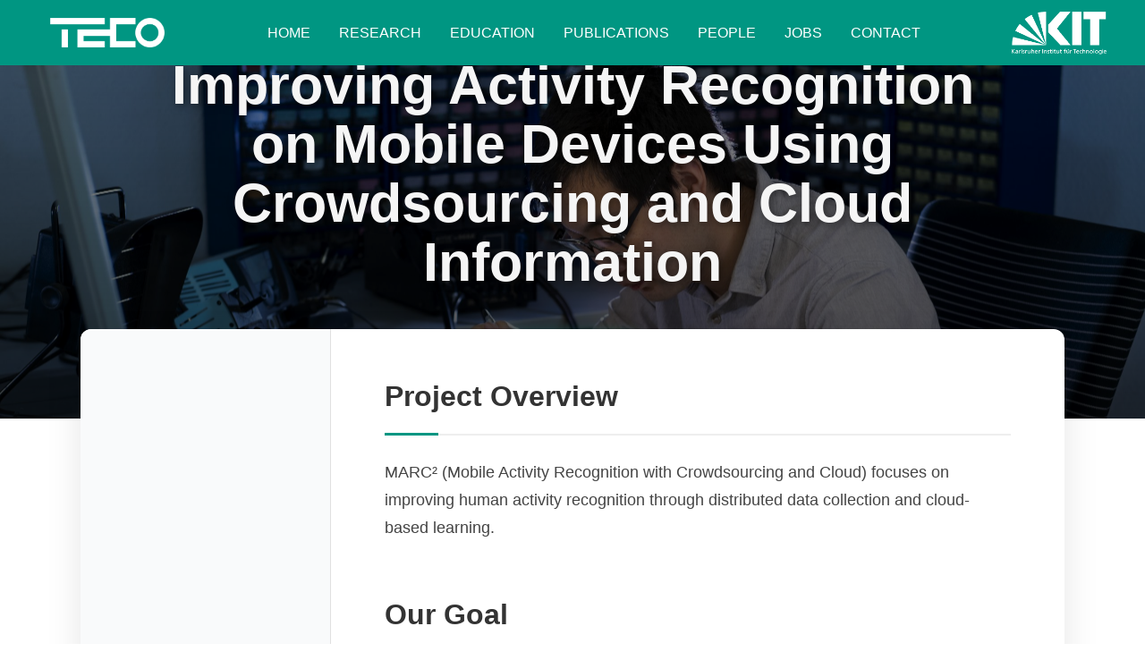

--- FILE ---
content_type: text/html; charset=UTF-8
request_url: https://teco.kit.edu/research/software-campus-marc%C2%B2-improving-activity-recognition-on-mobile-devices-using-crowdsourcing-and-cloud-information/
body_size: 17417
content:
<!DOCTYPE html>
<html lang="en-US" >
<head>
<meta charset="UTF-8">
<meta name="viewport" content="width=device-width, initial-scale=1.0">
<!-- WP_HEAD() START -->
<title>Software Campus: MARC² – Improving Activity Recognition on Mobile Devices Using Crowdsourcing and Cloud Information - TECO - Technology for Pervasive Computing</title>
<meta name='robots' content='max-image-preview:large' />
	<style>img:is([sizes="auto" i], [sizes^="auto," i]) { contain-intrinsic-size: 3000px 1500px }</style>
	<link rel='stylesheet' id='wp-block-library-css' href='https://teco.kit.edu/wp-includes/css/dist/block-library/style.min.css?ver=6.8.3' type='text/css' media='all' />
<style id='classic-theme-styles-inline-css' type='text/css'>
/*! This file is auto-generated */
.wp-block-button__link{color:#fff;background-color:#32373c;border-radius:9999px;box-shadow:none;text-decoration:none;padding:calc(.667em + 2px) calc(1.333em + 2px);font-size:1.125em}.wp-block-file__button{background:#32373c;color:#fff;text-decoration:none}
</style>
<style id='global-styles-inline-css' type='text/css'>
:root{--wp--preset--aspect-ratio--square: 1;--wp--preset--aspect-ratio--4-3: 4/3;--wp--preset--aspect-ratio--3-4: 3/4;--wp--preset--aspect-ratio--3-2: 3/2;--wp--preset--aspect-ratio--2-3: 2/3;--wp--preset--aspect-ratio--16-9: 16/9;--wp--preset--aspect-ratio--9-16: 9/16;--wp--preset--color--black: #000000;--wp--preset--color--cyan-bluish-gray: #abb8c3;--wp--preset--color--white: #ffffff;--wp--preset--color--pale-pink: #f78da7;--wp--preset--color--vivid-red: #cf2e2e;--wp--preset--color--luminous-vivid-orange: #ff6900;--wp--preset--color--luminous-vivid-amber: #fcb900;--wp--preset--color--light-green-cyan: #7bdcb5;--wp--preset--color--vivid-green-cyan: #00d084;--wp--preset--color--pale-cyan-blue: #8ed1fc;--wp--preset--color--vivid-cyan-blue: #0693e3;--wp--preset--color--vivid-purple: #9b51e0;--wp--preset--gradient--vivid-cyan-blue-to-vivid-purple: linear-gradient(135deg,rgba(6,147,227,1) 0%,rgb(155,81,224) 100%);--wp--preset--gradient--light-green-cyan-to-vivid-green-cyan: linear-gradient(135deg,rgb(122,220,180) 0%,rgb(0,208,130) 100%);--wp--preset--gradient--luminous-vivid-amber-to-luminous-vivid-orange: linear-gradient(135deg,rgba(252,185,0,1) 0%,rgba(255,105,0,1) 100%);--wp--preset--gradient--luminous-vivid-orange-to-vivid-red: linear-gradient(135deg,rgba(255,105,0,1) 0%,rgb(207,46,46) 100%);--wp--preset--gradient--very-light-gray-to-cyan-bluish-gray: linear-gradient(135deg,rgb(238,238,238) 0%,rgb(169,184,195) 100%);--wp--preset--gradient--cool-to-warm-spectrum: linear-gradient(135deg,rgb(74,234,220) 0%,rgb(151,120,209) 20%,rgb(207,42,186) 40%,rgb(238,44,130) 60%,rgb(251,105,98) 80%,rgb(254,248,76) 100%);--wp--preset--gradient--blush-light-purple: linear-gradient(135deg,rgb(255,206,236) 0%,rgb(152,150,240) 100%);--wp--preset--gradient--blush-bordeaux: linear-gradient(135deg,rgb(254,205,165) 0%,rgb(254,45,45) 50%,rgb(107,0,62) 100%);--wp--preset--gradient--luminous-dusk: linear-gradient(135deg,rgb(255,203,112) 0%,rgb(199,81,192) 50%,rgb(65,88,208) 100%);--wp--preset--gradient--pale-ocean: linear-gradient(135deg,rgb(255,245,203) 0%,rgb(182,227,212) 50%,rgb(51,167,181) 100%);--wp--preset--gradient--electric-grass: linear-gradient(135deg,rgb(202,248,128) 0%,rgb(113,206,126) 100%);--wp--preset--gradient--midnight: linear-gradient(135deg,rgb(2,3,129) 0%,rgb(40,116,252) 100%);--wp--preset--font-size--small: 13px;--wp--preset--font-size--medium: 20px;--wp--preset--font-size--large: 36px;--wp--preset--font-size--x-large: 42px;--wp--preset--spacing--20: 0.44rem;--wp--preset--spacing--30: 0.67rem;--wp--preset--spacing--40: 1rem;--wp--preset--spacing--50: 1.5rem;--wp--preset--spacing--60: 2.25rem;--wp--preset--spacing--70: 3.38rem;--wp--preset--spacing--80: 5.06rem;--wp--preset--shadow--natural: 6px 6px 9px rgba(0, 0, 0, 0.2);--wp--preset--shadow--deep: 12px 12px 50px rgba(0, 0, 0, 0.4);--wp--preset--shadow--sharp: 6px 6px 0px rgba(0, 0, 0, 0.2);--wp--preset--shadow--outlined: 6px 6px 0px -3px rgba(255, 255, 255, 1), 6px 6px rgba(0, 0, 0, 1);--wp--preset--shadow--crisp: 6px 6px 0px rgba(0, 0, 0, 1);}:where(.is-layout-flex){gap: 0.5em;}:where(.is-layout-grid){gap: 0.5em;}body .is-layout-flex{display: flex;}.is-layout-flex{flex-wrap: wrap;align-items: center;}.is-layout-flex > :is(*, div){margin: 0;}body .is-layout-grid{display: grid;}.is-layout-grid > :is(*, div){margin: 0;}:where(.wp-block-columns.is-layout-flex){gap: 2em;}:where(.wp-block-columns.is-layout-grid){gap: 2em;}:where(.wp-block-post-template.is-layout-flex){gap: 1.25em;}:where(.wp-block-post-template.is-layout-grid){gap: 1.25em;}.has-black-color{color: var(--wp--preset--color--black) !important;}.has-cyan-bluish-gray-color{color: var(--wp--preset--color--cyan-bluish-gray) !important;}.has-white-color{color: var(--wp--preset--color--white) !important;}.has-pale-pink-color{color: var(--wp--preset--color--pale-pink) !important;}.has-vivid-red-color{color: var(--wp--preset--color--vivid-red) !important;}.has-luminous-vivid-orange-color{color: var(--wp--preset--color--luminous-vivid-orange) !important;}.has-luminous-vivid-amber-color{color: var(--wp--preset--color--luminous-vivid-amber) !important;}.has-light-green-cyan-color{color: var(--wp--preset--color--light-green-cyan) !important;}.has-vivid-green-cyan-color{color: var(--wp--preset--color--vivid-green-cyan) !important;}.has-pale-cyan-blue-color{color: var(--wp--preset--color--pale-cyan-blue) !important;}.has-vivid-cyan-blue-color{color: var(--wp--preset--color--vivid-cyan-blue) !important;}.has-vivid-purple-color{color: var(--wp--preset--color--vivid-purple) !important;}.has-black-background-color{background-color: var(--wp--preset--color--black) !important;}.has-cyan-bluish-gray-background-color{background-color: var(--wp--preset--color--cyan-bluish-gray) !important;}.has-white-background-color{background-color: var(--wp--preset--color--white) !important;}.has-pale-pink-background-color{background-color: var(--wp--preset--color--pale-pink) !important;}.has-vivid-red-background-color{background-color: var(--wp--preset--color--vivid-red) !important;}.has-luminous-vivid-orange-background-color{background-color: var(--wp--preset--color--luminous-vivid-orange) !important;}.has-luminous-vivid-amber-background-color{background-color: var(--wp--preset--color--luminous-vivid-amber) !important;}.has-light-green-cyan-background-color{background-color: var(--wp--preset--color--light-green-cyan) !important;}.has-vivid-green-cyan-background-color{background-color: var(--wp--preset--color--vivid-green-cyan) !important;}.has-pale-cyan-blue-background-color{background-color: var(--wp--preset--color--pale-cyan-blue) !important;}.has-vivid-cyan-blue-background-color{background-color: var(--wp--preset--color--vivid-cyan-blue) !important;}.has-vivid-purple-background-color{background-color: var(--wp--preset--color--vivid-purple) !important;}.has-black-border-color{border-color: var(--wp--preset--color--black) !important;}.has-cyan-bluish-gray-border-color{border-color: var(--wp--preset--color--cyan-bluish-gray) !important;}.has-white-border-color{border-color: var(--wp--preset--color--white) !important;}.has-pale-pink-border-color{border-color: var(--wp--preset--color--pale-pink) !important;}.has-vivid-red-border-color{border-color: var(--wp--preset--color--vivid-red) !important;}.has-luminous-vivid-orange-border-color{border-color: var(--wp--preset--color--luminous-vivid-orange) !important;}.has-luminous-vivid-amber-border-color{border-color: var(--wp--preset--color--luminous-vivid-amber) !important;}.has-light-green-cyan-border-color{border-color: var(--wp--preset--color--light-green-cyan) !important;}.has-vivid-green-cyan-border-color{border-color: var(--wp--preset--color--vivid-green-cyan) !important;}.has-pale-cyan-blue-border-color{border-color: var(--wp--preset--color--pale-cyan-blue) !important;}.has-vivid-cyan-blue-border-color{border-color: var(--wp--preset--color--vivid-cyan-blue) !important;}.has-vivid-purple-border-color{border-color: var(--wp--preset--color--vivid-purple) !important;}.has-vivid-cyan-blue-to-vivid-purple-gradient-background{background: var(--wp--preset--gradient--vivid-cyan-blue-to-vivid-purple) !important;}.has-light-green-cyan-to-vivid-green-cyan-gradient-background{background: var(--wp--preset--gradient--light-green-cyan-to-vivid-green-cyan) !important;}.has-luminous-vivid-amber-to-luminous-vivid-orange-gradient-background{background: var(--wp--preset--gradient--luminous-vivid-amber-to-luminous-vivid-orange) !important;}.has-luminous-vivid-orange-to-vivid-red-gradient-background{background: var(--wp--preset--gradient--luminous-vivid-orange-to-vivid-red) !important;}.has-very-light-gray-to-cyan-bluish-gray-gradient-background{background: var(--wp--preset--gradient--very-light-gray-to-cyan-bluish-gray) !important;}.has-cool-to-warm-spectrum-gradient-background{background: var(--wp--preset--gradient--cool-to-warm-spectrum) !important;}.has-blush-light-purple-gradient-background{background: var(--wp--preset--gradient--blush-light-purple) !important;}.has-blush-bordeaux-gradient-background{background: var(--wp--preset--gradient--blush-bordeaux) !important;}.has-luminous-dusk-gradient-background{background: var(--wp--preset--gradient--luminous-dusk) !important;}.has-pale-ocean-gradient-background{background: var(--wp--preset--gradient--pale-ocean) !important;}.has-electric-grass-gradient-background{background: var(--wp--preset--gradient--electric-grass) !important;}.has-midnight-gradient-background{background: var(--wp--preset--gradient--midnight) !important;}.has-small-font-size{font-size: var(--wp--preset--font-size--small) !important;}.has-medium-font-size{font-size: var(--wp--preset--font-size--medium) !important;}.has-large-font-size{font-size: var(--wp--preset--font-size--large) !important;}.has-x-large-font-size{font-size: var(--wp--preset--font-size--x-large) !important;}
:where(.wp-block-post-template.is-layout-flex){gap: 1.25em;}:where(.wp-block-post-template.is-layout-grid){gap: 1.25em;}
:where(.wp-block-columns.is-layout-flex){gap: 2em;}:where(.wp-block-columns.is-layout-grid){gap: 2em;}
:root :where(.wp-block-pullquote){font-size: 1.5em;line-height: 1.6;}
</style>
<link rel='stylesheet' id='oxygen-css' href='https://teco.kit.edu/wp-content/plugins/oxygen/component-framework/oxygen.css?ver=4.9.1' type='text/css' media='all' />
<script type="text/javascript" src="https://teco.kit.edu/wp-includes/js/jquery/jquery.min.js?ver=3.7.1" id="jquery-core-js"></script>
<link rel="https://api.w.org/" href="https://teco.kit.edu/wp-json/" /><link rel="alternate" title="JSON" type="application/json" href="https://teco.kit.edu/wp-json/wp/v2/project/10836" /><link rel="EditURI" type="application/rsd+xml" title="RSD" href="https://teco.kit.edu/xmlrpc.php?rsd" />
<meta name="generator" content="WordPress 6.8.3" />
<link rel="canonical" href="https://teco.kit.edu/research/software-campus-marc%C2%B2-improving-activity-recognition-on-mobile-devices-using-crowdsourcing-and-cloud-information/" />
<link rel='shortlink' href='https://teco.kit.edu/?p=10836' />
<link rel="alternate" title="oEmbed (JSON)" type="application/json+oembed" href="https://teco.kit.edu/wp-json/oembed/1.0/embed?url=https%3A%2F%2Fteco.kit.edu%2Fresearch%2Fsoftware-campus-marc%25C2%25B2-improving-activity-recognition-on-mobile-devices-using-crowdsourcing-and-cloud-information%2F" />
<link rel="alternate" title="oEmbed (XML)" type="text/xml+oembed" href="https://teco.kit.edu/wp-json/oembed/1.0/embed?url=https%3A%2F%2Fteco.kit.edu%2Fresearch%2Fsoftware-campus-marc%25C2%25B2-improving-activity-recognition-on-mobile-devices-using-crowdsourcing-and-cloud-information%2F&#038;format=xml" />
<link rel="icon" href="https://teco.kit.edu/wp-content/uploads/2025/08/cropped-TECO_Logo_PNG-1-150x150.png" sizes="32x32" />
<link rel="icon" href="https://teco.kit.edu/wp-content/uploads/2025/08/cropped-TECO_Logo_PNG-1-300x300.png" sizes="192x192" />
<link rel="apple-touch-icon" href="https://teco.kit.edu/wp-content/uploads/2025/08/cropped-TECO_Logo_PNG-1-300x300.png" />
<meta name="msapplication-TileImage" content="https://teco.kit.edu/wp-content/uploads/2025/08/cropped-TECO_Logo_PNG-1-300x300.png" />
<link rel='stylesheet' id='oxygen-styles-css' href='//teco.kit.edu/research/software-campus-marc%C2%B2-improving-activity-recognition-on-mobile-devices-using-crowdsourcing-and-cloud-information/?xlink=css&#038;ver=6.8.3' type='text/css' media='all' />
<!-- END OF WP_HEAD() -->
</head>
<body class="wp-singular project-template-default single single-project postid-10836 wp-theme-oxygen-is-not-a-theme  wp-embed-responsive oxygen-body" >




						<div id="code_block-311-9780" class="ct-code-block" ></div><header id="_header-3-95" class="oxy-header-wrapper oxy-sticky-header  oxy-header" ><div id="_header_row-4-95" class="oxy-header-row" ><div class="oxy-header-container"><div id="_header_left-5-95" class="oxy-header-left" ><a id="link-8-95" class="ct-link saas-logo" href="/"   ><img loading="lazy" id="image-9-95" alt="TECO Logo" src="https://teco.kit.edu/wp-content/uploads/2025/10/Teco-Logo-white-green-scaled.png" class="ct-image" srcset="https://teco.kit.edu/wp-content/uploads/2025/10/Teco-Logo-white-green-scaled.png 2560w, https://teco.kit.edu/wp-content/uploads/2025/10/Teco-Logo-white-green-300x77.png 300w, https://teco.kit.edu/wp-content/uploads/2025/10/Teco-Logo-white-green-1024x263.png 1024w, https://teco.kit.edu/wp-content/uploads/2025/10/Teco-Logo-white-green-768x197.png 768w, https://teco.kit.edu/wp-content/uploads/2025/10/Teco-Logo-white-green-1536x394.png 1536w, https://teco.kit.edu/wp-content/uploads/2025/10/Teco-Logo-white-green-2048x525.png 2048w" sizes="(max-width: 2560px) 100vw, 2560px" /></a></div><div id="_header_center-6-95" class="oxy-header-center" >
		<nav id="-site-navigation-312-9780" class="oxy-site-navigation  "  x-data="oxyA11yMenuData" aria-label="Main">
        <!-- Default styles -->
        <style>
            
                        @media (max-width: 1120px) {
                    #-site-navigation-312-9780.oxy-site-navigation .oxy-site-navigation__mobile-open-button {
                display: initial;
            }

            #-site-navigation-312-9780.oxy-site-navigation .oxy-site-navigation__mobile-close-wrapper {
                display: initial;
            }
            /* End Mobile Styles - Buttons */

            /* Mobile Styles -- Off-Canvas */
            #-site-navigation-312-9780 .oxy-site-navigation__skip-link {
                display: none;
            }

            #-site-navigation-312-9780.oxy-site-navigation > ul:not(.open) {
            display: none;
            }

            #-site-navigation-312-9780.oxy-site-navigation > ul {
                position: fixed;
                top: 0;
                flex-direction: column;
                height: 100vh;
                width: 300px;
                /* SETTING */
                padding: 64px 0px;
                /* SETTING */
                overflow: auto;
                background-color: var(--oxynav-neutral-color);
                box-shadow:
                    0px 12.5px 10px rgba(0, 0, 0, 0.035),
                    0px 100px 80px rgba(0, 0, 0, 0.07);
                margin-block-end: 0px;
                margin-block-start: 0px;
                z-index: 9999;
            }

            #-site-navigation-312-9780.oxy-site-navigation ul > li {
                width: 100%;
                flex-wrap: wrap;
            }

            #-site-navigation-312-9780.oxy-site-navigation ul > li > ul > li,
            #-site-navigation-312-9780.oxy-site-navigation ul > li > ul > li > ul > li {
                width: 100%;
                flex-wrap: nowrap;
            }

            #-site-navigation-312-9780.oxy-site-navigation ul > li > ul > li > a,
            #-site-navigation-312-9780.oxy-site-navigation ul > li > ul > li > ul > li > a {
                white-space: normal;
            }

            /* Sub & sub-submenu layout fixes */
            #-site-navigation-312-9780.oxy-site-navigation > ul > li > ul > li {
                flex-wrap: wrap;
            }

            #-site-navigation-312-9780.oxy-site-navigation > ul > li > ul > li > a {
                max-width: 89%;
            }

            #-site-navigation-312-9780.oxy-site-navigation > ul > li > ul > li > img + a {
                width: 60%;
            }
            
            /* Don't use border radius for mobile menu */
            #-site-navigation-312-9780.oxy-site-navigation > ul > li,
            #-site-navigation-312-9780.oxy-site-navigation > ul > li > ul > li:first-of-type,
            #-site-navigation-312-9780.oxy-site-navigation > ul > li > ul > li:last-of-type,
            #-site-navigation-312-9780.oxy-site-navigation > ul > li > ul > li > ul > li:first-of-type,
            #-site-navigation-312-9780.oxy-site-navigation > ul > li > ul > li > ul > li:last-of-type {
                border-radius: 0px;
            }

            #-site-navigation-312-9780.oxy-site-navigation li > ul {
                position: static;
            }
                }
                        /* End Mobile Styles -- Off-Canvas */
        </style>

        <noscript>
            <div class="oxy-site-navigation__noscript">
            JavaScript is disabled in your browser. Please enable JavaScript for a better experience.
            </div>
            <div class="menu-main-container"><ul id="menu-main" class="menu"><li id="menu-item-10915" class="menu-item menu-item-type-post_type menu-item-object-page menu-item-home menu-item-10915"><a href="https://teco.kit.edu/">Home</a></li>
<li id="menu-item-10629" class="menu-item menu-item-type-post_type menu-item-object-page menu-item-10629"><a href="https://teco.kit.edu/research/">Research</a></li>
<li id="menu-item-10628" class="menu-item menu-item-type-post_type menu-item-object-page menu-item-10628"><a href="https://teco.kit.edu/education/">Education</a></li>
<li id="menu-item-9809" class="menu-item menu-item-type-post_type menu-item-object-page menu-item-9809"><a href="https://teco.kit.edu/publications/">Publications</a></li>
<li id="menu-item-9811" class="menu-item menu-item-type-post_type menu-item-object-page menu-item-9811"><a href="https://teco.kit.edu/people/">People</a></li>
<li id="menu-item-9876" class="menu-item menu-item-type-post_type menu-item-object-page menu-item-9876"><a href="https://teco.kit.edu/jobs/">Jobs</a></li>
<li id="menu-item-10691" class="menu-item menu-item-type-post_type menu-item-object-page menu-item-10691"><a href="https://teco.kit.edu/contact/">Contact</a></li>
</ul></div>        </noscript>

                        <button 
                class="oxy-site-navigation__mobile-open-button" 
                @click.prevent="rootOpen = !rootOpen; $nextTick( () => $event.target.closest('button').nextElementSibling.querySelector('.oxy-site-navigation__mobile-close-wrapper > button').focus() )" 
                aria-label="Open navigation menu" 
                :aria-expanded="rootOpen" 
                x-ref="openButton">
                    <svg class='icon' viewBox="0 0 25 28">
                        <use xlink:href="#FontAwesomeicon-bars"></use>
                    </svg>
                </button>
            
        
        <ul 
        :class="rootOpen ? 'open' : null" 
        @click.outside="!$event.target?.closest('.oxy-site-navigation') ? rootOpen = false : null"
        @focusout="( ( $event.relatedTarget != null ) && !$event.relatedTarget?.closest('.oxy-site-navigation') ) ? rootOpen = false : null"
        @closemobile="rootOpen = false; $nextTick( () => $refs.openButton.focus() )"
        x-init="menu = [{'ID':10915,'post_author':'99925','post_date':'2025-10-30 10:27:15','post_date_gmt':'2025-10-30 09:27:15','post_content':' ','post_title':'','post_excerpt':'','post_status':'publish','comment_status':'closed','ping_status':'closed','post_password':'','post_name':'10915','to_ping':'','pinged':'','post_modified':'2025-10-30 10:27:15','post_modified_gmt':'2025-10-30 09:27:15','post_content_filtered':'','post_parent':0,'guid':'\/10915\/','menu_order':1,'post_type':'nav_menu_item','post_mime_type':'','comment_count':'0','filter':'raw','db_id':10915,'menu_item_parent':'0','object_id':'6','object':'page','type':'post_type','type_label':'Page','url':'https:\/\/teco.kit.edu\/','title':'Home','target':'','attr_title':'','description':'','classes':['','menu-item','menu-item-type-post_type','menu-item-object-page','menu-item-home'],'xfn':'','current':false,'current_item_ancestor':false,'current_item_parent':false,'menu_image':''},{'ID':10629,'post_author':'99920','post_date':'2025-10-30 10:27:15','post_date_gmt':'2025-08-28 09:18:29','post_content':' ','post_title':'','post_excerpt':'','post_status':'publish','comment_status':'closed','ping_status':'closed','post_password':'','post_name':'10629','to_ping':'','pinged':'','post_modified':'2025-10-30 10:27:15','post_modified_gmt':'2025-10-30 09:27:15','post_content_filtered':'','post_parent':0,'guid':'\/?p=10629','menu_order':2,'post_type':'nav_menu_item','post_mime_type':'','comment_count':'0','filter':'raw','db_id':10629,'menu_item_parent':'0','object_id':'7','object':'page','type':'post_type','type_label':'Page','url':'https:\/\/teco.kit.edu\/research\/','title':'Research','target':'','attr_title':'','description':'','classes':['','menu-item','menu-item-type-post_type','menu-item-object-page'],'xfn':'','current':false,'current_item_ancestor':false,'current_item_parent':false,'menu_image':''},{'ID':10628,'post_author':'99920','post_date':'2025-10-30 10:27:15','post_date_gmt':'2025-08-28 09:18:29','post_content':' ','post_title':'','post_excerpt':'','post_status':'publish','comment_status':'closed','ping_status':'closed','post_password':'','post_name':'10628','to_ping':'','pinged':'','post_modified':'2025-10-30 10:27:15','post_modified_gmt':'2025-10-30 09:27:15','post_content_filtered':'','post_parent':0,'guid':'\/?p=10628','menu_order':3,'post_type':'nav_menu_item','post_mime_type':'','comment_count':'0','filter':'raw','db_id':10628,'menu_item_parent':'0','object_id':'10625','object':'page','type':'post_type','type_label':'Page','url':'https:\/\/teco.kit.edu\/education\/','title':'Education','target':'','attr_title':'','description':'','classes':['','menu-item','menu-item-type-post_type','menu-item-object-page'],'xfn':'','current':false,'current_item_ancestor':false,'current_item_parent':false,'menu_image':''},{'ID':9809,'post_author':'99920','post_date':'2025-10-30 10:27:15','post_date_gmt':'2024-09-13 10:19:07','post_content':' ','post_title':'','post_excerpt':'','post_status':'publish','comment_status':'closed','ping_status':'closed','post_password':'','post_name':'9809','to_ping':'','pinged':'','post_modified':'2025-10-30 10:27:15','post_modified_gmt':'2025-10-30 09:27:15','post_content_filtered':'','post_parent':0,'guid':'http:\/\/localhost\/?p=9809','menu_order':4,'post_type':'nav_menu_item','post_mime_type':'','comment_count':'0','filter':'raw','db_id':9809,'menu_item_parent':'0','object_id':'20','object':'page','type':'post_type','type_label':'Page','url':'https:\/\/teco.kit.edu\/publications\/','title':'Publications','target':'','attr_title':'','description':'','classes':['','menu-item','menu-item-type-post_type','menu-item-object-page'],'xfn':'','current':false,'current_item_ancestor':false,'current_item_parent':false,'menu_image':''},{'ID':9811,'post_author':'99920','post_date':'2025-10-30 10:27:15','post_date_gmt':'2024-09-13 10:19:07','post_content':' ','post_title':'','post_excerpt':'','post_status':'publish','comment_status':'closed','ping_status':'closed','post_password':'','post_name':'9811','to_ping':'','pinged':'','post_modified':'2025-10-30 10:27:15','post_modified_gmt':'2025-10-30 09:27:15','post_content_filtered':'','post_parent':0,'guid':'http:\/\/localhost\/?p=9811','menu_order':5,'post_type':'nav_menu_item','post_mime_type':'','comment_count':'0','filter':'raw','db_id':9811,'menu_item_parent':'0','object_id':'13','object':'page','type':'post_type','type_label':'Page','url':'https:\/\/teco.kit.edu\/people\/','title':'People','target':'','attr_title':'','description':'','classes':['','menu-item','menu-item-type-post_type','menu-item-object-page'],'xfn':'','current':false,'current_item_ancestor':false,'current_item_parent':false,'menu_image':''},{'ID':9876,'post_author':'99920','post_date':'2025-10-30 10:27:15','post_date_gmt':'2024-10-23 09:39:03','post_content':' ','post_title':'','post_excerpt':'','post_status':'publish','comment_status':'closed','ping_status':'closed','post_password':'','post_name':'9876','to_ping':'','pinged':'','post_modified':'2025-10-30 10:27:15','post_modified_gmt':'2025-10-30 09:27:15','post_content_filtered':'','post_parent':0,'guid':'\/?p=9876','menu_order':6,'post_type':'nav_menu_item','post_mime_type':'','comment_count':'0','filter':'raw','db_id':9876,'menu_item_parent':'0','object_id':'17','object':'page','type':'post_type','type_label':'Page','url':'https:\/\/teco.kit.edu\/jobs\/','title':'Jobs','target':'','attr_title':'','description':'','classes':['','menu-item','menu-item-type-post_type','menu-item-object-page'],'xfn':'','current':false,'current_item_ancestor':false,'current_item_parent':false,'menu_image':''},{'ID':10691,'post_author':'99920','post_date':'2025-10-30 10:27:15','post_date_gmt':'2025-09-30 13:56:21','post_content':' ','post_title':'','post_excerpt':'','post_status':'publish','comment_status':'closed','ping_status':'closed','post_password':'','post_name':'10691','to_ping':'','pinged':'','post_modified':'2025-10-30 10:27:15','post_modified_gmt':'2025-10-30 09:27:15','post_content_filtered':'','post_parent':0,'guid':'\/?p=10691','menu_order':7,'post_type':'nav_menu_item','post_mime_type':'','comment_count':'0','filter':'raw','db_id':10691,'menu_item_parent':'0','object_id':'9862','object':'page','type':'post_type','type_label':'Page','url':'https:\/\/teco.kit.edu\/contact\/','title':'Contact','target':'','attr_title':'','description':'','classes':['','menu-item','menu-item-type-post_type','menu-item-object-page'],'xfn':'','current':false,'current_item_ancestor':false,'current_item_parent':false,'menu_image':''}];"
        x-data="{
            useCtaStyles: 'false',
            howManyCtas: '1'
        }">
            <li class="oxy-site-navigation__mobile-close-wrapper">
                <button 
                aria-label="Close navigation menu" 
                class="oxy-site-navigation__mobile-close-button" 
                @click.prevent="rootOpen = false; $refs.openButton.focus()" 
                @keydown.escape="$dispatch('closemobile')"
                x-ref="closeButton">
                                            <svg class='icon' viewBox="0 0 25 28">
                            <use xlink:href="#FontAwesomeicon-close"></use>
                        </svg>
                                                        </button>
            </li>
            <template x-for="(item, index) in getRootMenuItems">
                <li x-init="if (typeof(item)=='undefined') item={}"
                    x-data="{ 
                    open: false,
                    cta: ( index + 1 ) > ( getRootMenuItems().length - howManyCtas ) && useCtaStyles, 
                    close( focusAfter ) {
                        this.open = false;

                        focusAfter && focusAfter.focus();
                    }
                }" 
                @keydown.escape.prevent.stop="if( !open ) { $dispatch( 'closemobile' ) }; close($refs.parent);" 
                @focusin.window="!$refs.submenu?.contains($event.target) && close()" 
                @mouseover="!rootOpen ? open = true : null" 
                @mouseleave="!rootOpen ? open = false : null" 
                :data-cta="cta"
                :class="typeof(item)!='undefined' && item.classes ? Object.values(item.classes) : ''">
                    <template x-if="item.menu_image">
                        <img :src="item.menu_image" alt="" />
                    </template>
                    <a 
                    x-html="isLanguageSwitcher( item.type_label ) ? item.title : sanitizeItemTitle( item.title )"
                    :data-description="item.description ? item.description : null" 
                    :data-image="item.menu_image ? item.menu_image : null"
                    :target="item.target ? item.target : '_self'"
                    :href="item.url" :aria-current='isCurrentPage(item.url)' 
                    :data-parent-of-current='item.current_item_parent' 
                    @click="rootOpen ? rootOpen = false : null"></a>
                    <template x-if="getChildren(item.ID).length != 0">
                        <button 
                        @touchstart.prevent="open = !open" 
                        @mousedown.prevent="open = !open" 
                        @keydown.enter="open = !open" 
                        @keydown.space="open = !open" 
                        :aria-label='item.title + " sub-menu"' 
                        :aria-expanded="open"
                        x-ref="parent">
                            <svg class='icon' viewBox="0 0 25 28">
                                <use xlink:href="#FontAwesomeicon-chevron-down"></use>
                            </svg>
                        </button>
                    </template>
                    <template x-if="getChildren(item.ID).length != 0">
                        <ul 
                        :class="open ? 'open' : null" 
                        x-ref="submenu" 
                        x-intersect="calculatePosition($el)">
                            <template x-for="item in getChildren(item.ID)">
                                <li x-data="{ 
                                    open: false, 
                                    close( focusAfter ) {
                                        this.open = false;

                                        focusAfter && focusAfter.focus();
                                    }
                                }" 
                                @focusin.window="!$refs.submenu?.contains($event.target) && close()" 
                                @mouseover="!rootOpen ? open = true : null" 
                                @mouseleave="!rootOpen ? open = false : null" 
                                :class="item.classes ? Object.values(item.classes) : ''">
                                <template x-if="item.menu_image">
                                    <img :src="item.menu_image" alt="" />
                                </template>    
                                <a 
                                x-html="item.title" 
                                :data-description="item.description ? item.description : null" 
                                :data-image="item.menu_image ? item.menu_image : null"
                                :target="item.target ? item.target : '_self'"
                                :href="item.url" :aria-current='isCurrentPage(item.url)' 
                                @click="rootOpen ? rootOpen = false : null" 
                                @mouseover="!rootOpen ? open = true : null"></a>
                                    <template x-if="getChildren(item.ID).length != 0">
                                        <button @touchstart.prevent="open = !open" @mousedown.prevent="open = !open" @keydown.enter="open = !open" @keydown.space="open = !open" :aria-label='item.title + " sub-menu"' :aria-expanded="open">
                                            <svg class='icon' viewBox="0 0 25 28">
                                                <use xlink:href="#FontAwesomeicon-chevron-down"></use>
                                            </svg>
                                        </button>
                                    </template>
                                    <template x-if="getChildren(item.ID).length != 0">
                                        <ul :class="open ? 'open' : null" x-ref="submenu" x-intersect="calculatePosition($el)">
                                            <template x-for="item in getChildren(item.ID)">
                                                <li :class="item.classes ? Object.values(item.classes) : ''">
                                                    <template x-if="item.menu_image">
                                                        <img :src="item.menu_image" alt="" />
                                                    </template>  
                                                    <a 
                                                    x-html="item.title" 
                                                    :data-description="item.description ? item.description : null" 
                                                    :data-image="item.menu_image ? item.menu_image : null" 
                                                    :target="item.target ? item.target : '_self'"
                                                    :href="item.url" :aria-current='isCurrentPage(item.url)' 
                                                    @click="rootOpen ? rootOpen = false : null"></a>
                                                </li>
                                            </template>
                                        </ul>
                                    </template>
                                </li>
                            </template>
                        </ul>
                    </template>
                </li>
            </template>
        </ul>

        <script>
            var alpineIntersect = document.createElement('script');
            var alpine = document.createElement('script');

            // Intersect
            alpineIntersect.setAttribute('defer', 'true');
            alpineIntersect.setAttribute('id', 'alpineintersect');
            alpineIntersect.setAttribute('src', 'https://teco.kit.edu/wp-content/plugins/oxygen/component-framework/vendor/alpinejs/alpinejs.intersect.3.10.5.js')

            // Alpine
            alpine.setAttribute('defer', 'true');
            alpine.setAttribute('id', 'alpine');
            alpine.setAttribute('src', 'https://teco.kit.edu/wp-content/plugins/oxygen/component-framework/vendor/alpinejs/alpinejs.3.10.5.js')

            if (!document.getElementById('alpineintersect')) {
                document.head.appendChild(alpineIntersect);
            }

            if (!document.getElementById('alpine')) {
                document.head.appendChild(alpine);
            }

            document.addEventListener('alpine:init', () => {
                Alpine.data('oxyA11yMenuData', () => ({
                    menu: [{'ID':10915,'post_author':'99925','post_date':'2025-10-30 10:27:15','post_date_gmt':'2025-10-30 09:27:15','post_content':' ','post_title':'','post_excerpt':'','post_status':'publish','comment_status':'closed','ping_status':'closed','post_password':'','post_name':'10915','to_ping':'','pinged':'','post_modified':'2025-10-30 10:27:15','post_modified_gmt':'2025-10-30 09:27:15','post_content_filtered':'','post_parent':0,'guid':'\/10915\/','menu_order':1,'post_type':'nav_menu_item','post_mime_type':'','comment_count':'0','filter':'raw','db_id':10915,'menu_item_parent':'0','object_id':'6','object':'page','type':'post_type','type_label':'Page','url':'https:\/\/teco.kit.edu\/','title':'Home','target':'','attr_title':'','description':'','classes':['','menu-item','menu-item-type-post_type','menu-item-object-page','menu-item-home'],'xfn':'','current':false,'current_item_ancestor':false,'current_item_parent':false,'menu_image':''},{'ID':10629,'post_author':'99920','post_date':'2025-10-30 10:27:15','post_date_gmt':'2025-08-28 09:18:29','post_content':' ','post_title':'','post_excerpt':'','post_status':'publish','comment_status':'closed','ping_status':'closed','post_password':'','post_name':'10629','to_ping':'','pinged':'','post_modified':'2025-10-30 10:27:15','post_modified_gmt':'2025-10-30 09:27:15','post_content_filtered':'','post_parent':0,'guid':'\/?p=10629','menu_order':2,'post_type':'nav_menu_item','post_mime_type':'','comment_count':'0','filter':'raw','db_id':10629,'menu_item_parent':'0','object_id':'7','object':'page','type':'post_type','type_label':'Page','url':'https:\/\/teco.kit.edu\/research\/','title':'Research','target':'','attr_title':'','description':'','classes':['','menu-item','menu-item-type-post_type','menu-item-object-page'],'xfn':'','current':false,'current_item_ancestor':false,'current_item_parent':false,'menu_image':''},{'ID':10628,'post_author':'99920','post_date':'2025-10-30 10:27:15','post_date_gmt':'2025-08-28 09:18:29','post_content':' ','post_title':'','post_excerpt':'','post_status':'publish','comment_status':'closed','ping_status':'closed','post_password':'','post_name':'10628','to_ping':'','pinged':'','post_modified':'2025-10-30 10:27:15','post_modified_gmt':'2025-10-30 09:27:15','post_content_filtered':'','post_parent':0,'guid':'\/?p=10628','menu_order':3,'post_type':'nav_menu_item','post_mime_type':'','comment_count':'0','filter':'raw','db_id':10628,'menu_item_parent':'0','object_id':'10625','object':'page','type':'post_type','type_label':'Page','url':'https:\/\/teco.kit.edu\/education\/','title':'Education','target':'','attr_title':'','description':'','classes':['','menu-item','menu-item-type-post_type','menu-item-object-page'],'xfn':'','current':false,'current_item_ancestor':false,'current_item_parent':false,'menu_image':''},{'ID':9809,'post_author':'99920','post_date':'2025-10-30 10:27:15','post_date_gmt':'2024-09-13 10:19:07','post_content':' ','post_title':'','post_excerpt':'','post_status':'publish','comment_status':'closed','ping_status':'closed','post_password':'','post_name':'9809','to_ping':'','pinged':'','post_modified':'2025-10-30 10:27:15','post_modified_gmt':'2025-10-30 09:27:15','post_content_filtered':'','post_parent':0,'guid':'http:\/\/localhost\/?p=9809','menu_order':4,'post_type':'nav_menu_item','post_mime_type':'','comment_count':'0','filter':'raw','db_id':9809,'menu_item_parent':'0','object_id':'20','object':'page','type':'post_type','type_label':'Page','url':'https:\/\/teco.kit.edu\/publications\/','title':'Publications','target':'','attr_title':'','description':'','classes':['','menu-item','menu-item-type-post_type','menu-item-object-page'],'xfn':'','current':false,'current_item_ancestor':false,'current_item_parent':false,'menu_image':''},{'ID':9811,'post_author':'99920','post_date':'2025-10-30 10:27:15','post_date_gmt':'2024-09-13 10:19:07','post_content':' ','post_title':'','post_excerpt':'','post_status':'publish','comment_status':'closed','ping_status':'closed','post_password':'','post_name':'9811','to_ping':'','pinged':'','post_modified':'2025-10-30 10:27:15','post_modified_gmt':'2025-10-30 09:27:15','post_content_filtered':'','post_parent':0,'guid':'http:\/\/localhost\/?p=9811','menu_order':5,'post_type':'nav_menu_item','post_mime_type':'','comment_count':'0','filter':'raw','db_id':9811,'menu_item_parent':'0','object_id':'13','object':'page','type':'post_type','type_label':'Page','url':'https:\/\/teco.kit.edu\/people\/','title':'People','target':'','attr_title':'','description':'','classes':['','menu-item','menu-item-type-post_type','menu-item-object-page'],'xfn':'','current':false,'current_item_ancestor':false,'current_item_parent':false,'menu_image':''},{'ID':9876,'post_author':'99920','post_date':'2025-10-30 10:27:15','post_date_gmt':'2024-10-23 09:39:03','post_content':' ','post_title':'','post_excerpt':'','post_status':'publish','comment_status':'closed','ping_status':'closed','post_password':'','post_name':'9876','to_ping':'','pinged':'','post_modified':'2025-10-30 10:27:15','post_modified_gmt':'2025-10-30 09:27:15','post_content_filtered':'','post_parent':0,'guid':'\/?p=9876','menu_order':6,'post_type':'nav_menu_item','post_mime_type':'','comment_count':'0','filter':'raw','db_id':9876,'menu_item_parent':'0','object_id':'17','object':'page','type':'post_type','type_label':'Page','url':'https:\/\/teco.kit.edu\/jobs\/','title':'Jobs','target':'','attr_title':'','description':'','classes':['','menu-item','menu-item-type-post_type','menu-item-object-page'],'xfn':'','current':false,'current_item_ancestor':false,'current_item_parent':false,'menu_image':''},{'ID':10691,'post_author':'99920','post_date':'2025-10-30 10:27:15','post_date_gmt':'2025-09-30 13:56:21','post_content':' ','post_title':'','post_excerpt':'','post_status':'publish','comment_status':'closed','ping_status':'closed','post_password':'','post_name':'10691','to_ping':'','pinged':'','post_modified':'2025-10-30 10:27:15','post_modified_gmt':'2025-10-30 09:27:15','post_content_filtered':'','post_parent':0,'guid':'\/?p=10691','menu_order':7,'post_type':'nav_menu_item','post_mime_type':'','comment_count':'0','filter':'raw','db_id':10691,'menu_item_parent':'0','object_id':'9862','object':'page','type':'post_type','type_label':'Page','url':'https:\/\/teco.kit.edu\/contact\/','title':'Contact','target':'','attr_title':'','description':'','classes':['','menu-item','menu-item-type-post_type','menu-item-object-page'],'xfn':'','current':false,'current_item_ancestor':false,'current_item_parent':false,'menu_image':''}],
                    rootOpen: false, // Used for mobile menus only
                    desktopDropdowns: 'classic',
                    mobileStyle: 'full-screen',
                    isKeyDown: false,
                    getChildren(id) {
                        return this.menu.filter((item) => {
                            return (parseInt(item.menu_item_parent) == id)
                        })
                    },
                    getRootMenuItems() {
                        return this.menu.filter((item) => {
                            return (item.menu_item_parent == 0);
                        })
                    },
                    isCurrentPage(url) {
                        if (!url) return false
                        var currentUrl = window.location.pathname;

                        url = url.replace('//', '');
                        url = "/" + url.substring(url.indexOf('/') + 1)

                        if (url == currentUrl) {
                            return 'page';
                        }

                        return false;
                    },
                    calculatePosition(element) {
                        var rect = element.getBoundingClientRect();

                        if (rect.right > innerWidth) {
                            element.classList.add('oxy-site-navigation-submenu--off-r');
                        }
                    },
                    isLanguageSwitcher( type ) {
                        let languageSwitcherTypes = [
                            'Language switcher',
                            'Language Switcher'
                        ];

                        if( languageSwitcherTypes.includes(type) ) return true;

                        return false;
                    },
                    sanitizeItemTitle( title ) {
                        let parser = new DOMParser();
                        let html = parser.parseFromString(title, 'text/html');

                        // Check for script tags
                        let foundScripts = html.querySelectorAll('script');
                        
                        // Check for "on" attributes
                        let nodes = html.body.children;
                        let foundOnAttributes = this.containOnAttributes(nodes);

                        // If any red flags are present, don't output the user generated title
                        if( foundScripts.length !== 0 || foundOnAttributes ) {
                            return "Invalid Title";
                        }

                        return html.body.innerHTML;
                    },
                    containOnAttributes( nodes ) {
                        for( let node of nodes ) {
                            let atts = node.attributes;
                            for( let {name, value} of atts ) {
                                if( !this.isBadAttribute( {name, value} ) ) continue;
                                return true
                            }
                            if (node.children) {
                                return this.containOnAttributes(node.children)
                            }
                        }
                        return false
                    },
                    isBadAttribute( attribute ) {
                        // Normalize value string, removing whitespace and converting to lower case
                        let val = attribute.value.replace(/\s+/g, '').toLowerCase();

                        // Check for src, href, and xlink:href attributes with "javascript" or "data:text/html" values
                        if( ["src", "href", "xlink:href"].includes(attribute.name) ) {
                            if( val.includes("javascript") || val.includes("data:text/html") ) return true;
                        }

                        // Check for any attribute starting with "on"
                        if( attribute.name.startsWith("on") ) return true;

                        return false;
                    }
                }))
            })
        </script>
    </nav>

		</div><div id="_header_right-7-95" class="oxy-header-right" ><a id="link-310-9780" class="ct-link" href="https://kit.edu" target="_self"  ><img  id="image-236-9780" alt="" src="https://teco.kit.edu/wp-content/uploads/2025/07/KIT-Logo.png" class="ct-image" srcset="https://teco.kit.edu/wp-content/uploads/2025/07/KIT-Logo.png 401w, https://teco.kit.edu/wp-content/uploads/2025/07/KIT-Logo-300x135.png 300w" sizes="(max-width: 401px) 100vw, 401px" /></a></div></div></div><div id="_header_row-322-9780" class="oxy-header-row" ><div class="oxy-header-container"><div id="_header_left-323-9780" class="oxy-header-left" ><a id="link-324-9780" class="ct-link " href="/"   ><img loading="lazy" id="image-325-9780" alt="TECO Logo" src="https://teco.kit.edu/wp-content/uploads/2025/10/Teco-Logo-white-green-scaled.png" class="ct-image" srcset="https://teco.kit.edu/wp-content/uploads/2025/10/Teco-Logo-white-green-scaled.png 2560w, https://teco.kit.edu/wp-content/uploads/2025/10/Teco-Logo-white-green-300x77.png 300w, https://teco.kit.edu/wp-content/uploads/2025/10/Teco-Logo-white-green-1024x263.png 1024w, https://teco.kit.edu/wp-content/uploads/2025/10/Teco-Logo-white-green-768x197.png 768w, https://teco.kit.edu/wp-content/uploads/2025/10/Teco-Logo-white-green-1536x394.png 1536w, https://teco.kit.edu/wp-content/uploads/2025/10/Teco-Logo-white-green-2048x525.png 2048w" sizes="(max-width: 2560px) 100vw, 2560px" /></a></div><div id="_header_center-326-9780" class="oxy-header-center" ><a id="link-327-9780" class="ct-link" href="https://kit.edu" target="_self"  ><img  id="image-328-9780" alt="" src="https://teco.kit.edu/wp-content/uploads/2025/07/KIT-Logo.png" class="ct-image" srcset="https://teco.kit.edu/wp-content/uploads/2025/07/KIT-Logo.png 401w, https://teco.kit.edu/wp-content/uploads/2025/07/KIT-Logo-300x135.png 300w" sizes="(max-width: 401px) 100vw, 401px" /></a></div><div id="_header_right-329-9780" class="oxy-header-right" >
		<nav id="-site-navigation-330-9780" class="oxy-site-navigation "  x-data="oxyA11yMenuData" aria-label="Main">
        <!-- Default styles -->
        <style>
            
                        @media (max-width: 1120px) {
                    #-site-navigation-330-9780.oxy-site-navigation .oxy-site-navigation__mobile-open-button {
                display: initial;
            }

            #-site-navigation-330-9780.oxy-site-navigation .oxy-site-navigation__mobile-close-wrapper {
                display: initial;
            }
            /* End Mobile Styles - Buttons */

            /* Mobile Styles -- Off-Canvas */
            #-site-navigation-330-9780 .oxy-site-navigation__skip-link {
                display: none;
            }

            #-site-navigation-330-9780.oxy-site-navigation > ul:not(.open) {
            display: none;
            }

            #-site-navigation-330-9780.oxy-site-navigation > ul {
                position: fixed;
                top: 0;
                flex-direction: column;
                height: 100vh;
                width: 300px;
                /* SETTING */
                padding: 64px 0px;
                /* SETTING */
                overflow: auto;
                background-color: var(--oxynav-neutral-color);
                box-shadow:
                    0px 12.5px 10px rgba(0, 0, 0, 0.035),
                    0px 100px 80px rgba(0, 0, 0, 0.07);
                margin-block-end: 0px;
                margin-block-start: 0px;
                z-index: 9999;
            }

            #-site-navigation-330-9780.oxy-site-navigation ul > li {
                width: 100%;
                flex-wrap: wrap;
            }

            #-site-navigation-330-9780.oxy-site-navigation ul > li > ul > li,
            #-site-navigation-330-9780.oxy-site-navigation ul > li > ul > li > ul > li {
                width: 100%;
                flex-wrap: nowrap;
            }

            #-site-navigation-330-9780.oxy-site-navigation ul > li > ul > li > a,
            #-site-navigation-330-9780.oxy-site-navigation ul > li > ul > li > ul > li > a {
                white-space: normal;
            }

            /* Sub & sub-submenu layout fixes */
            #-site-navigation-330-9780.oxy-site-navigation > ul > li > ul > li {
                flex-wrap: wrap;
            }

            #-site-navigation-330-9780.oxy-site-navigation > ul > li > ul > li > a {
                max-width: 89%;
            }

            #-site-navigation-330-9780.oxy-site-navigation > ul > li > ul > li > img + a {
                width: 60%;
            }
            
            /* Don't use border radius for mobile menu */
            #-site-navigation-330-9780.oxy-site-navigation > ul > li,
            #-site-navigation-330-9780.oxy-site-navigation > ul > li > ul > li:first-of-type,
            #-site-navigation-330-9780.oxy-site-navigation > ul > li > ul > li:last-of-type,
            #-site-navigation-330-9780.oxy-site-navigation > ul > li > ul > li > ul > li:first-of-type,
            #-site-navigation-330-9780.oxy-site-navigation > ul > li > ul > li > ul > li:last-of-type {
                border-radius: 0px;
            }

            #-site-navigation-330-9780.oxy-site-navigation li > ul {
                position: static;
            }
                }
                        /* End Mobile Styles -- Off-Canvas */
        </style>

        <noscript>
            <div class="oxy-site-navigation__noscript">
            JavaScript is disabled in your browser. Please enable JavaScript for a better experience.
            </div>
            <div class="menu-main-container"><ul id="menu-main-1" class="menu"><li class="menu-item menu-item-type-post_type menu-item-object-page menu-item-home menu-item-10915"><a href="https://teco.kit.edu/">Home</a></li>
<li class="menu-item menu-item-type-post_type menu-item-object-page menu-item-10629"><a href="https://teco.kit.edu/research/">Research</a></li>
<li class="menu-item menu-item-type-post_type menu-item-object-page menu-item-10628"><a href="https://teco.kit.edu/education/">Education</a></li>
<li class="menu-item menu-item-type-post_type menu-item-object-page menu-item-9809"><a href="https://teco.kit.edu/publications/">Publications</a></li>
<li class="menu-item menu-item-type-post_type menu-item-object-page menu-item-9811"><a href="https://teco.kit.edu/people/">People</a></li>
<li class="menu-item menu-item-type-post_type menu-item-object-page menu-item-9876"><a href="https://teco.kit.edu/jobs/">Jobs</a></li>
<li class="menu-item menu-item-type-post_type menu-item-object-page menu-item-10691"><a href="https://teco.kit.edu/contact/">Contact</a></li>
</ul></div>        </noscript>

                        <button 
                class="oxy-site-navigation__mobile-open-button" 
                @click.prevent="rootOpen = !rootOpen; $nextTick( () => $event.target.closest('button').nextElementSibling.querySelector('.oxy-site-navigation__mobile-close-wrapper > button').focus() )" 
                aria-label="Open navigation menu" 
                :aria-expanded="rootOpen" 
                x-ref="openButton">
                    <svg class='icon' viewBox="0 0 25 28">
                        <use xlink:href="#FontAwesomeicon-bars"></use>
                    </svg>
                </button>
            
        
        <ul 
        :class="rootOpen ? 'open' : null" 
        @click.outside="!$event.target?.closest('.oxy-site-navigation') ? rootOpen = false : null"
        @focusout="( ( $event.relatedTarget != null ) && !$event.relatedTarget?.closest('.oxy-site-navigation') ) ? rootOpen = false : null"
        @closemobile="rootOpen = false; $nextTick( () => $refs.openButton.focus() )"
        x-init="menu = [{'ID':10915,'post_author':'99925','post_date':'2025-10-30 10:27:15','post_date_gmt':'2025-10-30 09:27:15','post_content':' ','post_title':'','post_excerpt':'','post_status':'publish','comment_status':'closed','ping_status':'closed','post_password':'','post_name':'10915','to_ping':'','pinged':'','post_modified':'2025-10-30 10:27:15','post_modified_gmt':'2025-10-30 09:27:15','post_content_filtered':'','post_parent':0,'guid':'\/10915\/','menu_order':1,'post_type':'nav_menu_item','post_mime_type':'','comment_count':'0','filter':'raw','db_id':10915,'menu_item_parent':'0','object_id':'6','object':'page','type':'post_type','type_label':'Page','url':'https:\/\/teco.kit.edu\/','title':'Home','target':'','attr_title':'','description':'','classes':['','menu-item','menu-item-type-post_type','menu-item-object-page','menu-item-home'],'xfn':'','current':false,'current_item_ancestor':false,'current_item_parent':false,'menu_image':''},{'ID':10629,'post_author':'99920','post_date':'2025-10-30 10:27:15','post_date_gmt':'2025-08-28 09:18:29','post_content':' ','post_title':'','post_excerpt':'','post_status':'publish','comment_status':'closed','ping_status':'closed','post_password':'','post_name':'10629','to_ping':'','pinged':'','post_modified':'2025-10-30 10:27:15','post_modified_gmt':'2025-10-30 09:27:15','post_content_filtered':'','post_parent':0,'guid':'\/?p=10629','menu_order':2,'post_type':'nav_menu_item','post_mime_type':'','comment_count':'0','filter':'raw','db_id':10629,'menu_item_parent':'0','object_id':'7','object':'page','type':'post_type','type_label':'Page','url':'https:\/\/teco.kit.edu\/research\/','title':'Research','target':'','attr_title':'','description':'','classes':['','menu-item','menu-item-type-post_type','menu-item-object-page'],'xfn':'','current':false,'current_item_ancestor':false,'current_item_parent':false,'menu_image':''},{'ID':10628,'post_author':'99920','post_date':'2025-10-30 10:27:15','post_date_gmt':'2025-08-28 09:18:29','post_content':' ','post_title':'','post_excerpt':'','post_status':'publish','comment_status':'closed','ping_status':'closed','post_password':'','post_name':'10628','to_ping':'','pinged':'','post_modified':'2025-10-30 10:27:15','post_modified_gmt':'2025-10-30 09:27:15','post_content_filtered':'','post_parent':0,'guid':'\/?p=10628','menu_order':3,'post_type':'nav_menu_item','post_mime_type':'','comment_count':'0','filter':'raw','db_id':10628,'menu_item_parent':'0','object_id':'10625','object':'page','type':'post_type','type_label':'Page','url':'https:\/\/teco.kit.edu\/education\/','title':'Education','target':'','attr_title':'','description':'','classes':['','menu-item','menu-item-type-post_type','menu-item-object-page'],'xfn':'','current':false,'current_item_ancestor':false,'current_item_parent':false,'menu_image':''},{'ID':9809,'post_author':'99920','post_date':'2025-10-30 10:27:15','post_date_gmt':'2024-09-13 10:19:07','post_content':' ','post_title':'','post_excerpt':'','post_status':'publish','comment_status':'closed','ping_status':'closed','post_password':'','post_name':'9809','to_ping':'','pinged':'','post_modified':'2025-10-30 10:27:15','post_modified_gmt':'2025-10-30 09:27:15','post_content_filtered':'','post_parent':0,'guid':'http:\/\/localhost\/?p=9809','menu_order':4,'post_type':'nav_menu_item','post_mime_type':'','comment_count':'0','filter':'raw','db_id':9809,'menu_item_parent':'0','object_id':'20','object':'page','type':'post_type','type_label':'Page','url':'https:\/\/teco.kit.edu\/publications\/','title':'Publications','target':'','attr_title':'','description':'','classes':['','menu-item','menu-item-type-post_type','menu-item-object-page'],'xfn':'','current':false,'current_item_ancestor':false,'current_item_parent':false,'menu_image':''},{'ID':9811,'post_author':'99920','post_date':'2025-10-30 10:27:15','post_date_gmt':'2024-09-13 10:19:07','post_content':' ','post_title':'','post_excerpt':'','post_status':'publish','comment_status':'closed','ping_status':'closed','post_password':'','post_name':'9811','to_ping':'','pinged':'','post_modified':'2025-10-30 10:27:15','post_modified_gmt':'2025-10-30 09:27:15','post_content_filtered':'','post_parent':0,'guid':'http:\/\/localhost\/?p=9811','menu_order':5,'post_type':'nav_menu_item','post_mime_type':'','comment_count':'0','filter':'raw','db_id':9811,'menu_item_parent':'0','object_id':'13','object':'page','type':'post_type','type_label':'Page','url':'https:\/\/teco.kit.edu\/people\/','title':'People','target':'','attr_title':'','description':'','classes':['','menu-item','menu-item-type-post_type','menu-item-object-page'],'xfn':'','current':false,'current_item_ancestor':false,'current_item_parent':false,'menu_image':''},{'ID':9876,'post_author':'99920','post_date':'2025-10-30 10:27:15','post_date_gmt':'2024-10-23 09:39:03','post_content':' ','post_title':'','post_excerpt':'','post_status':'publish','comment_status':'closed','ping_status':'closed','post_password':'','post_name':'9876','to_ping':'','pinged':'','post_modified':'2025-10-30 10:27:15','post_modified_gmt':'2025-10-30 09:27:15','post_content_filtered':'','post_parent':0,'guid':'\/?p=9876','menu_order':6,'post_type':'nav_menu_item','post_mime_type':'','comment_count':'0','filter':'raw','db_id':9876,'menu_item_parent':'0','object_id':'17','object':'page','type':'post_type','type_label':'Page','url':'https:\/\/teco.kit.edu\/jobs\/','title':'Jobs','target':'','attr_title':'','description':'','classes':['','menu-item','menu-item-type-post_type','menu-item-object-page'],'xfn':'','current':false,'current_item_ancestor':false,'current_item_parent':false,'menu_image':''},{'ID':10691,'post_author':'99920','post_date':'2025-10-30 10:27:15','post_date_gmt':'2025-09-30 13:56:21','post_content':' ','post_title':'','post_excerpt':'','post_status':'publish','comment_status':'closed','ping_status':'closed','post_password':'','post_name':'10691','to_ping':'','pinged':'','post_modified':'2025-10-30 10:27:15','post_modified_gmt':'2025-10-30 09:27:15','post_content_filtered':'','post_parent':0,'guid':'\/?p=10691','menu_order':7,'post_type':'nav_menu_item','post_mime_type':'','comment_count':'0','filter':'raw','db_id':10691,'menu_item_parent':'0','object_id':'9862','object':'page','type':'post_type','type_label':'Page','url':'https:\/\/teco.kit.edu\/contact\/','title':'Contact','target':'','attr_title':'','description':'','classes':['','menu-item','menu-item-type-post_type','menu-item-object-page'],'xfn':'','current':false,'current_item_ancestor':false,'current_item_parent':false,'menu_image':''}];"
        x-data="{
            useCtaStyles: 'false',
            howManyCtas: '1'
        }">
            <li class="oxy-site-navigation__mobile-close-wrapper">
                <button 
                aria-label="Close navigation menu" 
                class="oxy-site-navigation__mobile-close-button" 
                @click.prevent="rootOpen = false; $refs.openButton.focus()" 
                @keydown.escape="$dispatch('closemobile')"
                x-ref="closeButton">
                                            <svg class='icon' viewBox="0 0 25 28">
                            <use xlink:href="#FontAwesomeicon-close"></use>
                        </svg>
                                                        </button>
            </li>
            <template x-for="(item, index) in getRootMenuItems">
                <li x-init="if (typeof(item)=='undefined') item={}"
                    x-data="{ 
                    open: false,
                    cta: ( index + 1 ) > ( getRootMenuItems().length - howManyCtas ) && useCtaStyles, 
                    close( focusAfter ) {
                        this.open = false;

                        focusAfter && focusAfter.focus();
                    }
                }" 
                @keydown.escape.prevent.stop="if( !open ) { $dispatch( 'closemobile' ) }; close($refs.parent);" 
                @focusin.window="!$refs.submenu?.contains($event.target) && close()" 
                @mouseover="!rootOpen ? open = true : null" 
                @mouseleave="!rootOpen ? open = false : null" 
                :data-cta="cta"
                :class="typeof(item)!='undefined' && item.classes ? Object.values(item.classes) : ''">
                    <template x-if="item.menu_image">
                        <img :src="item.menu_image" alt="" />
                    </template>
                    <a 
                    x-html="isLanguageSwitcher( item.type_label ) ? item.title : sanitizeItemTitle( item.title )"
                    :data-description="item.description ? item.description : null" 
                    :data-image="item.menu_image ? item.menu_image : null"
                    :target="item.target ? item.target : '_self'"
                    :href="item.url" :aria-current='isCurrentPage(item.url)' 
                    :data-parent-of-current='item.current_item_parent' 
                    @click="rootOpen ? rootOpen = false : null"></a>
                    <template x-if="getChildren(item.ID).length != 0">
                        <button 
                        @touchstart.prevent="open = !open" 
                        @mousedown.prevent="open = !open" 
                        @keydown.enter="open = !open" 
                        @keydown.space="open = !open" 
                        :aria-label='item.title + " sub-menu"' 
                        :aria-expanded="open"
                        x-ref="parent">
                            <svg class='icon' viewBox="0 0 25 28">
                                <use xlink:href="#FontAwesomeicon-chevron-down"></use>
                            </svg>
                        </button>
                    </template>
                    <template x-if="getChildren(item.ID).length != 0">
                        <ul 
                        :class="open ? 'open' : null" 
                        x-ref="submenu" 
                        x-intersect="calculatePosition($el)">
                            <template x-for="item in getChildren(item.ID)">
                                <li x-data="{ 
                                    open: false, 
                                    close( focusAfter ) {
                                        this.open = false;

                                        focusAfter && focusAfter.focus();
                                    }
                                }" 
                                @focusin.window="!$refs.submenu?.contains($event.target) && close()" 
                                @mouseover="!rootOpen ? open = true : null" 
                                @mouseleave="!rootOpen ? open = false : null" 
                                :class="item.classes ? Object.values(item.classes) : ''">
                                <template x-if="item.menu_image">
                                    <img :src="item.menu_image" alt="" />
                                </template>    
                                <a 
                                x-html="item.title" 
                                :data-description="item.description ? item.description : null" 
                                :data-image="item.menu_image ? item.menu_image : null"
                                :target="item.target ? item.target : '_self'"
                                :href="item.url" :aria-current='isCurrentPage(item.url)' 
                                @click="rootOpen ? rootOpen = false : null" 
                                @mouseover="!rootOpen ? open = true : null"></a>
                                    <template x-if="getChildren(item.ID).length != 0">
                                        <button @touchstart.prevent="open = !open" @mousedown.prevent="open = !open" @keydown.enter="open = !open" @keydown.space="open = !open" :aria-label='item.title + " sub-menu"' :aria-expanded="open">
                                            <svg class='icon' viewBox="0 0 25 28">
                                                <use xlink:href="#FontAwesomeicon-chevron-down"></use>
                                            </svg>
                                        </button>
                                    </template>
                                    <template x-if="getChildren(item.ID).length != 0">
                                        <ul :class="open ? 'open' : null" x-ref="submenu" x-intersect="calculatePosition($el)">
                                            <template x-for="item in getChildren(item.ID)">
                                                <li :class="item.classes ? Object.values(item.classes) : ''">
                                                    <template x-if="item.menu_image">
                                                        <img :src="item.menu_image" alt="" />
                                                    </template>  
                                                    <a 
                                                    x-html="item.title" 
                                                    :data-description="item.description ? item.description : null" 
                                                    :data-image="item.menu_image ? item.menu_image : null" 
                                                    :target="item.target ? item.target : '_self'"
                                                    :href="item.url" :aria-current='isCurrentPage(item.url)' 
                                                    @click="rootOpen ? rootOpen = false : null"></a>
                                                </li>
                                            </template>
                                        </ul>
                                    </template>
                                </li>
                            </template>
                        </ul>
                    </template>
                </li>
            </template>
        </ul>

        <script>
            var alpineIntersect = document.createElement('script');
            var alpine = document.createElement('script');

            // Intersect
            alpineIntersect.setAttribute('defer', 'true');
            alpineIntersect.setAttribute('id', 'alpineintersect');
            alpineIntersect.setAttribute('src', 'https://teco.kit.edu/wp-content/plugins/oxygen/component-framework/vendor/alpinejs/alpinejs.intersect.3.10.5.js')

            // Alpine
            alpine.setAttribute('defer', 'true');
            alpine.setAttribute('id', 'alpine');
            alpine.setAttribute('src', 'https://teco.kit.edu/wp-content/plugins/oxygen/component-framework/vendor/alpinejs/alpinejs.3.10.5.js')

            if (!document.getElementById('alpineintersect')) {
                document.head.appendChild(alpineIntersect);
            }

            if (!document.getElementById('alpine')) {
                document.head.appendChild(alpine);
            }

            document.addEventListener('alpine:init', () => {
                Alpine.data('oxyA11yMenuData', () => ({
                    menu: [{'ID':10915,'post_author':'99925','post_date':'2025-10-30 10:27:15','post_date_gmt':'2025-10-30 09:27:15','post_content':' ','post_title':'','post_excerpt':'','post_status':'publish','comment_status':'closed','ping_status':'closed','post_password':'','post_name':'10915','to_ping':'','pinged':'','post_modified':'2025-10-30 10:27:15','post_modified_gmt':'2025-10-30 09:27:15','post_content_filtered':'','post_parent':0,'guid':'\/10915\/','menu_order':1,'post_type':'nav_menu_item','post_mime_type':'','comment_count':'0','filter':'raw','db_id':10915,'menu_item_parent':'0','object_id':'6','object':'page','type':'post_type','type_label':'Page','url':'https:\/\/teco.kit.edu\/','title':'Home','target':'','attr_title':'','description':'','classes':['','menu-item','menu-item-type-post_type','menu-item-object-page','menu-item-home'],'xfn':'','current':false,'current_item_ancestor':false,'current_item_parent':false,'menu_image':''},{'ID':10629,'post_author':'99920','post_date':'2025-10-30 10:27:15','post_date_gmt':'2025-08-28 09:18:29','post_content':' ','post_title':'','post_excerpt':'','post_status':'publish','comment_status':'closed','ping_status':'closed','post_password':'','post_name':'10629','to_ping':'','pinged':'','post_modified':'2025-10-30 10:27:15','post_modified_gmt':'2025-10-30 09:27:15','post_content_filtered':'','post_parent':0,'guid':'\/?p=10629','menu_order':2,'post_type':'nav_menu_item','post_mime_type':'','comment_count':'0','filter':'raw','db_id':10629,'menu_item_parent':'0','object_id':'7','object':'page','type':'post_type','type_label':'Page','url':'https:\/\/teco.kit.edu\/research\/','title':'Research','target':'','attr_title':'','description':'','classes':['','menu-item','menu-item-type-post_type','menu-item-object-page'],'xfn':'','current':false,'current_item_ancestor':false,'current_item_parent':false,'menu_image':''},{'ID':10628,'post_author':'99920','post_date':'2025-10-30 10:27:15','post_date_gmt':'2025-08-28 09:18:29','post_content':' ','post_title':'','post_excerpt':'','post_status':'publish','comment_status':'closed','ping_status':'closed','post_password':'','post_name':'10628','to_ping':'','pinged':'','post_modified':'2025-10-30 10:27:15','post_modified_gmt':'2025-10-30 09:27:15','post_content_filtered':'','post_parent':0,'guid':'\/?p=10628','menu_order':3,'post_type':'nav_menu_item','post_mime_type':'','comment_count':'0','filter':'raw','db_id':10628,'menu_item_parent':'0','object_id':'10625','object':'page','type':'post_type','type_label':'Page','url':'https:\/\/teco.kit.edu\/education\/','title':'Education','target':'','attr_title':'','description':'','classes':['','menu-item','menu-item-type-post_type','menu-item-object-page'],'xfn':'','current':false,'current_item_ancestor':false,'current_item_parent':false,'menu_image':''},{'ID':9809,'post_author':'99920','post_date':'2025-10-30 10:27:15','post_date_gmt':'2024-09-13 10:19:07','post_content':' ','post_title':'','post_excerpt':'','post_status':'publish','comment_status':'closed','ping_status':'closed','post_password':'','post_name':'9809','to_ping':'','pinged':'','post_modified':'2025-10-30 10:27:15','post_modified_gmt':'2025-10-30 09:27:15','post_content_filtered':'','post_parent':0,'guid':'http:\/\/localhost\/?p=9809','menu_order':4,'post_type':'nav_menu_item','post_mime_type':'','comment_count':'0','filter':'raw','db_id':9809,'menu_item_parent':'0','object_id':'20','object':'page','type':'post_type','type_label':'Page','url':'https:\/\/teco.kit.edu\/publications\/','title':'Publications','target':'','attr_title':'','description':'','classes':['','menu-item','menu-item-type-post_type','menu-item-object-page'],'xfn':'','current':false,'current_item_ancestor':false,'current_item_parent':false,'menu_image':''},{'ID':9811,'post_author':'99920','post_date':'2025-10-30 10:27:15','post_date_gmt':'2024-09-13 10:19:07','post_content':' ','post_title':'','post_excerpt':'','post_status':'publish','comment_status':'closed','ping_status':'closed','post_password':'','post_name':'9811','to_ping':'','pinged':'','post_modified':'2025-10-30 10:27:15','post_modified_gmt':'2025-10-30 09:27:15','post_content_filtered':'','post_parent':0,'guid':'http:\/\/localhost\/?p=9811','menu_order':5,'post_type':'nav_menu_item','post_mime_type':'','comment_count':'0','filter':'raw','db_id':9811,'menu_item_parent':'0','object_id':'13','object':'page','type':'post_type','type_label':'Page','url':'https:\/\/teco.kit.edu\/people\/','title':'People','target':'','attr_title':'','description':'','classes':['','menu-item','menu-item-type-post_type','menu-item-object-page'],'xfn':'','current':false,'current_item_ancestor':false,'current_item_parent':false,'menu_image':''},{'ID':9876,'post_author':'99920','post_date':'2025-10-30 10:27:15','post_date_gmt':'2024-10-23 09:39:03','post_content':' ','post_title':'','post_excerpt':'','post_status':'publish','comment_status':'closed','ping_status':'closed','post_password':'','post_name':'9876','to_ping':'','pinged':'','post_modified':'2025-10-30 10:27:15','post_modified_gmt':'2025-10-30 09:27:15','post_content_filtered':'','post_parent':0,'guid':'\/?p=9876','menu_order':6,'post_type':'nav_menu_item','post_mime_type':'','comment_count':'0','filter':'raw','db_id':9876,'menu_item_parent':'0','object_id':'17','object':'page','type':'post_type','type_label':'Page','url':'https:\/\/teco.kit.edu\/jobs\/','title':'Jobs','target':'','attr_title':'','description':'','classes':['','menu-item','menu-item-type-post_type','menu-item-object-page'],'xfn':'','current':false,'current_item_ancestor':false,'current_item_parent':false,'menu_image':''},{'ID':10691,'post_author':'99920','post_date':'2025-10-30 10:27:15','post_date_gmt':'2025-09-30 13:56:21','post_content':' ','post_title':'','post_excerpt':'','post_status':'publish','comment_status':'closed','ping_status':'closed','post_password':'','post_name':'10691','to_ping':'','pinged':'','post_modified':'2025-10-30 10:27:15','post_modified_gmt':'2025-10-30 09:27:15','post_content_filtered':'','post_parent':0,'guid':'\/?p=10691','menu_order':7,'post_type':'nav_menu_item','post_mime_type':'','comment_count':'0','filter':'raw','db_id':10691,'menu_item_parent':'0','object_id':'9862','object':'page','type':'post_type','type_label':'Page','url':'https:\/\/teco.kit.edu\/contact\/','title':'Contact','target':'','attr_title':'','description':'','classes':['','menu-item','menu-item-type-post_type','menu-item-object-page'],'xfn':'','current':false,'current_item_ancestor':false,'current_item_parent':false,'menu_image':''}],
                    rootOpen: false, // Used for mobile menus only
                    desktopDropdowns: 'classic',
                    mobileStyle: 'full-screen',
                    isKeyDown: false,
                    getChildren(id) {
                        return this.menu.filter((item) => {
                            return (parseInt(item.menu_item_parent) == id)
                        })
                    },
                    getRootMenuItems() {
                        return this.menu.filter((item) => {
                            return (item.menu_item_parent == 0);
                        })
                    },
                    isCurrentPage(url) {
                        if (!url) return false
                        var currentUrl = window.location.pathname;

                        url = url.replace('//', '');
                        url = "/" + url.substring(url.indexOf('/') + 1)

                        if (url == currentUrl) {
                            return 'page';
                        }

                        return false;
                    },
                    calculatePosition(element) {
                        var rect = element.getBoundingClientRect();

                        if (rect.right > innerWidth) {
                            element.classList.add('oxy-site-navigation-submenu--off-r');
                        }
                    },
                    isLanguageSwitcher( type ) {
                        let languageSwitcherTypes = [
                            'Language switcher',
                            'Language Switcher'
                        ];

                        if( languageSwitcherTypes.includes(type) ) return true;

                        return false;
                    },
                    sanitizeItemTitle( title ) {
                        let parser = new DOMParser();
                        let html = parser.parseFromString(title, 'text/html');

                        // Check for script tags
                        let foundScripts = html.querySelectorAll('script');
                        
                        // Check for "on" attributes
                        let nodes = html.body.children;
                        let foundOnAttributes = this.containOnAttributes(nodes);

                        // If any red flags are present, don't output the user generated title
                        if( foundScripts.length !== 0 || foundOnAttributes ) {
                            return "Invalid Title";
                        }

                        return html.body.innerHTML;
                    },
                    containOnAttributes( nodes ) {
                        for( let node of nodes ) {
                            let atts = node.attributes;
                            for( let {name, value} of atts ) {
                                if( !this.isBadAttribute( {name, value} ) ) continue;
                                return true
                            }
                            if (node.children) {
                                return this.containOnAttributes(node.children)
                            }
                        }
                        return false
                    },
                    isBadAttribute( attribute ) {
                        // Normalize value string, removing whitespace and converting to lower case
                        let val = attribute.value.replace(/\s+/g, '').toLowerCase();

                        // Check for src, href, and xlink:href attributes with "javascript" or "data:text/html" values
                        if( ["src", "href", "xlink:href"].includes(attribute.name) ) {
                            if( val.includes("javascript") || val.includes("data:text/html") ) return true;
                        }

                        // Check for any attribute starting with "on"
                        if( attribute.name.startsWith("on") ) return true;

                        return false;
                    }
                }))
            })
        </script>
    </nav>

		</div></div></div></header>
				<script type="text/javascript">
			jQuery(document).ready(function() {
				var selector = "#_header-3-95",
					scrollval = parseInt("300");
				if (!scrollval || scrollval < 1) {
											jQuery("body").css("margin-top", jQuery(selector).outerHeight());
						jQuery(selector).addClass("oxy-sticky-header-active");
									}
				else {
					var scrollTopOld = 0;
					jQuery(window).scroll(function() {
						if (!jQuery('body').hasClass('oxy-nav-menu-prevent-overflow')) {
							if (jQuery(this).scrollTop() > scrollval 
																) {
								if (
																		!jQuery(selector).hasClass("oxy-sticky-header-active")) {
									if (jQuery(selector).css('position')!='absolute') {
										jQuery("body").css("margin-top", jQuery(selector).outerHeight());
									}
									jQuery(selector)
										.addClass("oxy-sticky-header-active")
																	}
							}
							else {
								jQuery(selector)
									.removeClass("oxy-sticky-header-fade-in")
									.removeClass("oxy-sticky-header-active");
								if (jQuery(selector).css('position')!='absolute') {
									jQuery("body").css("margin-top", "");
								}
							}
							scrollTopOld = jQuery(this).scrollTop();
						}
					})
				}
			});
		</script><div id="code_block-2-10573" class="ct-code-block" ><style>
    :root {
        --primary-color: #009682;
        --primary-color-dark: #00796b;
        --text-color-light: #f5f5f5;
        --text-color-dark: #333;
        --bg-light: #ffffff;
        --bg-grey: #f9fafb;
        --shadow-light: rgba(0, 0, 0, 0.05);
        --shadow-medium: rgba(0, 0, 0, 0.1);
        --border-radius: 12px;
        --transition-speed: 0.3s;
    }

    .project-hero {
        height: 65vh;
        min-height: 450px;
        background-size: cover;
        background-position: center;
        background-attachment: fixed;
        position: relative;
        display: flex;
        align-items: center;
        justify-content: center;
        text-align: center;
        color: var(--text-color-light);
        padding: 20px;
    }

    .project-hero::before {
        content: '';
        position: absolute;
        top: 0;
        left: 0;
        width: 100%;
        height: 100%;
        background: linear-gradient(to top, rgba(0, 0, 0, 0.7), rgba(0, 0, 0, 0.4));
    }

    .hero-content {
        position: relative;
        z-index: 2;
        max-width: 900px;
        animation: fadeInDown 1s ease-out;
    }

    .project-single-title {
        font-size: 3.8em;
        font-weight: 700;
        margin: 0 0 0.2em;
        text-shadow: 2px 2px 10px rgba(0, 0, 0, 0.5);
        line-height: 1.1;
    }
    
    .project-short-description {
        font-size: 1.3em;
        font-weight: 300;
        margin: 0 auto 1.5em;
        max-width: 700px;
        opacity: 0.9;
    }

    .hero-cta-button {
        display: inline-block;
        background-color: var(--primary-color);
        color: var(--text-color-light);
        padding: 14px 32px;
        border-radius: 50px;
        text-decoration: none;
        margin-top: 30px;
        margin-bottom: 50px;
        font-weight: 600;
        font-size: 1em;
        transition: background-color var(--transition-speed), transform var(--transition-speed);
        box-shadow: 0 4px 15px rgba(0, 150, 130, 0.4);
    }

    .hero-cta-button:hover {
        background-color: var(--primary-color-dark);
        transform: translateY(-3px);
    }
    
    .project-main-container {
        max-width: 1100px;
        margin: -100px auto 60px;
        position: relative;
        z-index: 10;
        background-color: var(--bg-light);
        border-radius: var(--border-radius);
        box-shadow: 0 15px 40px var(--shadow-medium);
        overflow: hidden;
        animation: fadeInUp 1s ease-out;
    }

    .project-layout-grid {
        display: grid;
        grid-template-columns: 280px 1fr;
        gap: 0;
    }

    .project-sidebar {
        background-color: var(--bg-grey);
        padding: 40px 30px;
        border-right: 1px solid #e0e0e0;
    }

    .sidebar-widget {
        margin-bottom: 35px;
    }

    .widget-title {
        font-size: 1.1em;
        font-weight: 600;
        color: #555;
        margin: 0 0 15px 0;
        text-transform: uppercase;
        letter-spacing: 0.5px;
        text-align: center;
    }

    .contact-person-card {
        text-align: center;
        margin-bottom: 25px;
    }

    .contact-person-card:last-child {
        margin-bottom: 0;
    }
    
    .contact-person-card .contact-avatar {
        width: 100px;
        height: 100px;
        border-radius: 50%;
        margin: 0 auto 15px;
        object-fit: cover;
        border: 4px solid var(--bg-light);
        box-shadow: 0 5px 15px var(--shadow-medium);
    }

    .contact-person-card .contact-name {
        font-size: 1.3em;
        font-weight: 600;
        margin: 0;
        color: var(--text-color-dark);
    }

    .contact-person-card .contact-link {
        color: var(--primary-color);
        text-decoration: none;
        font-size: 0.9em;
        transition: color var(--transition-speed);
    }
    
    .contact-person-card .contact-link:hover {
        color: var(--primary-color-dark);
    }

    .project-content-area {
        padding: 50px 60px;
    }

    .project-content-section {
        margin-bottom: 3.5em;
    }

    .project-content-section h2 {
        font-size: 2em;
        font-weight: 700;
        color: var(--text-color-dark);
        margin-top: 0;
        margin-bottom: 0.8em;
        position: relative;
        padding-bottom: 0.5em;
        border-bottom: 2px solid #eee;
    }
    
    .project-content-section h2::after {
        content: '';
        position: absolute;
        bottom: -2px;
        left: 0;
        width: 60px;
        height: 3px;
        background-color: var(--primary-color);
    }
    
    .project-content-section .content-body {
        font-size: 1.1em;
        line-height: 1.8;
        color: #444;
    }

    .content-body p:last-child {
        margin-bottom: 0;
    }

    @media (max-width: 992px) {
        .project-layout-grid {
            grid-template-columns: 1fr;
        }
        .project-sidebar {
            border-right: 0;
            border-bottom: 1px solid #e0e0e0;
            display: flex;
            justify-content: space-around;
            flex-wrap: wrap;
            padding: 30px;
        }
        .sidebar-widget {
             margin-bottom: 20px;
        }
    }

    @media (max-width: 768px) {
        .project-hero {
            height: 50vh;
        }
        .project-single-title {
            font-size: 2.8em;
        }
        .project-short-description {
            font-size: 1.1em;
        }
        .project-main-container {
            margin: -60px 0 30px;
            border-radius: 0;
        }
        .project-content-area {
            padding: 40px 30px;
        }
        .project-sidebar {
            flex-direction: column;
            align-items: center;
        }
    }

    @keyframes fadeInDown {
        from { opacity: 0; transform: translateY(-20px); }
        to { opacity: 1; transform: translateY(0); }
    }
    @keyframes fadeInUp {
        from { opacity: 0; transform: translateY(40px); }
        to { opacity: 1; transform: translateY(0); }
    }

</style>

<div id="primary" class="content-area">
    <main id="main" class="site-main">

        
            
            <header class="project-hero" style="background-image: url('/wp-content/uploads/2022/05/20220512-TM-01-001-scaled.jpg');">
                <div class="hero-content">
                    <h1 class="project-single-title">Software Campus: MARC² – Improving Activity Recognition on Mobile Devices Using Crowdsourcing and Cloud Information</h1>
                                            <a href="https://www.teco.edu/research/" class="hero-cta-button" target="_blank" rel="noopener noreferrer">Visit Website</a>
                                    </div>
            </header>

            <div class="project-main-container">
                <div class="project-layout-grid">
                    
                    <aside class="project-sidebar">
                                          </aside>

                    <article id="post-10836" class="project-content-area post-10836 project type-project status-publish hentry">
                        
                                                <section class="project-content-section">
                            <h2>Project Overview</h2>
                            <div class="content-body">
                                <p>MARC² (Mobile Activity Recognition with Crowdsourcing and Cloud) focuses on improving human activity recognition through distributed data collection and cloud-based learning.</p>
                            </div>
                        </section>
                        
                                                <section class="project-content-section">
                            <h2>Our Goal</h2>
                            <div class="content-body">
                                <p>Enhance mobile activity recognition using crowdsourced labeled data. Utilize cloud computation for continuous model improvement. Reduce on-device computation and energy use.</p>
                            </div>
                        </section>
                                                
                                                <section class="project-content-section">
                            <h2>Highlights</h2>
                            <div class="content-body">
                                <p>Combines mobile sensing, crowdsourcing, and cloud analytics. Learns from diverse user data for robust recognition. Conducted under the Software Campus program.</p>
                            </div>
                        </section>
                                                
                                                <section class="project-content-section">
                            <h2>Impact</h2>
                            <div class="content-body">
                                <p>Improves accuracy and adaptability of mobile activity recognition. Enables scalable user-specific learning while maintaining device efficiency. Advances context-aware computing research at TECO.</p>
                            </div>
                        </section>
                        
                        
                    </article>
                </div>
            </div>

        
    </main>
</div></div><div id="div_block-197-9780" class="ct-div-block" ><a id="link-198-9780" class="ct-link proteus-logo" href="http://" target="_self"  ><img  id="image-199-9780" alt="" src="/wp-content/uploads/2017/07/TECO_Logo_PNG.png" class="ct-image"/></a><div id="text_block-202-9780" class="ct-text-block" >KIT – Campus Süd – TECO<br>Vincenz-Prießnitz-Str. 1<br>76131 Karlsruhe, GERMANY<br></div><div id="_social_icons-203-9780" class="oxy-social-icons" ><a href='https://de.linkedin.com/in/michael-beigl' target='_blank' class='oxy-social-icons-linkedin'><svg><title>Visit our LinkedIn</title><use xlink:href='#oxy-social-icons-icon-linkedin'></use></svg></a><a href='https://www.youtube.com/channel/UCpEVUopn65thYxyu0HirmAw' target='_blank' class='oxy-social-icons-youtube'><svg><title>Visit our YouTube channel</title><use xlink:href='#oxy-social-icons-icon-youtube'></use></svg></a></div><nav id="_nav_menu-209-9780" class="oxy-nav-menu oxy-nav-menu-dropdown-arrow" ><div class='oxy-menu-toggle'><div class='oxy-nav-menu-hamburger-wrap'><div class='oxy-nav-menu-hamburger'><div class='oxy-nav-menu-hamburger-line'></div><div class='oxy-nav-menu-hamburger-line'></div><div class='oxy-nav-menu-hamburger-line'></div></div></div></div><div class="menu-bottom-navigation-container"><ul id="menu-bottom-navigation" class="oxy-nav-menu-list"><li id="menu-item-10640" class="menu-item menu-item-type-post_type menu-item-object-page menu-item-10640"><a href="https://teco.kit.edu/impressum/">Impressum</a></li>
</ul></div></nav><div id="text_block-206-9780" class="ct-text-block" >©2025 TECO – Technology for Pervasive Computing</div></div>	<!-- WP_FOOTER -->
<script type="speculationrules">
{"prefetch":[{"source":"document","where":{"and":[{"href_matches":"\/*"},{"not":{"href_matches":["\/wp-*.php","\/wp-admin\/*","\/wp-content\/uploads\/*","\/wp-content\/*","\/wp-content\/plugins\/*","\/wp-content\/themes\/teco\/*","\/wp-content\/themes\/oxygen-is-not-a-theme\/*","\/*\\?(.+)"]}},{"not":{"selector_matches":"a[rel~=\"nofollow\"]"}},{"not":{"selector_matches":".no-prefetch, .no-prefetch a"}}]},"eagerness":"conservative"}]}
</script>
<style>.ct-FontAwesomeicon-close{width:0.78571428571429em}</style>
<style>.ct-FontAwesomeicon-bars{width:0.85714285714286em}</style>
<?xml version="1.0"?><svg xmlns="http://www.w3.org/2000/svg" xmlns:xlink="http://www.w3.org/1999/xlink" aria-hidden="true" style="position: absolute; width: 0; height: 0; overflow: hidden;" version="1.1"><defs><symbol id="FontAwesomeicon-close" viewBox="0 0 22 28"><title>close</title><path d="M20.281 20.656c0 0.391-0.156 0.781-0.438 1.062l-2.125 2.125c-0.281 0.281-0.672 0.438-1.062 0.438s-0.781-0.156-1.062-0.438l-4.594-4.594-4.594 4.594c-0.281 0.281-0.672 0.438-1.062 0.438s-0.781-0.156-1.062-0.438l-2.125-2.125c-0.281-0.281-0.438-0.672-0.438-1.062s0.156-0.781 0.438-1.062l4.594-4.594-4.594-4.594c-0.281-0.281-0.438-0.672-0.438-1.062s0.156-0.781 0.438-1.062l2.125-2.125c0.281-0.281 0.672-0.438 1.062-0.438s0.781 0.156 1.062 0.438l4.594 4.594 4.594-4.594c0.281-0.281 0.672-0.438 1.062-0.438s0.781 0.156 1.062 0.438l2.125 2.125c0.281 0.281 0.438 0.672 0.438 1.062s-0.156 0.781-0.438 1.062l-4.594 4.594 4.594 4.594c0.281 0.281 0.438 0.672 0.438 1.062z"/></symbol><symbol id="FontAwesomeicon-chevron-down" viewBox="0 0 28 28"><title>chevron-down</title><path d="M26.297 12.625l-11.594 11.578c-0.391 0.391-1.016 0.391-1.406 0l-11.594-11.578c-0.391-0.391-0.391-1.031 0-1.422l2.594-2.578c0.391-0.391 1.016-0.391 1.406 0l8.297 8.297 8.297-8.297c0.391-0.391 1.016-0.391 1.406 0l2.594 2.578c0.391 0.391 0.391 1.031 0 1.422z"/></symbol><symbol id="FontAwesomeicon-bars" viewBox="0 0 24 28"><title>bars</title><path d="M24 21v2c0 0.547-0.453 1-1 1h-22c-0.547 0-1-0.453-1-1v-2c0-0.547 0.453-1 1-1h22c0.547 0 1 0.453 1 1zM24 13v2c0 0.547-0.453 1-1 1h-22c-0.547 0-1-0.453-1-1v-2c0-0.547 0.453-1 1-1h22c0.547 0 1 0.453 1 1zM24 5v2c0 0.547-0.453 1-1 1h-22c-0.547 0-1-0.453-1-1v-2c0-0.547 0.453-1 1-1h22c0.547 0 1 0.453 1 1z"/></symbol></defs></svg>
		<svg style="position: absolute; width: 0; height: 0; overflow: hidden;" version="1.1" xmlns="http://www.w3.org/2000/svg" xmlns:xlink="http://www.w3.org/1999/xlink">
		   <defs>
		      <symbol id="oxy-social-icons-icon-linkedin" viewBox="0 0 32 32">
		         <title>linkedin</title>
		         <path d="M12 12h5.535v2.837h0.079c0.77-1.381 2.655-2.837 5.464-2.837 5.842 0 6.922 3.637 6.922 8.367v9.633h-5.769v-8.54c0-2.037-0.042-4.657-3.001-4.657-3.005 0-3.463 2.218-3.463 4.509v8.688h-5.767v-18z"></path>
		         <path d="M2 12h6v18h-6v-18z"></path>
		         <path d="M8 7c0 1.657-1.343 3-3 3s-3-1.343-3-3c0-1.657 1.343-3 3-3s3 1.343 3 3z"></path>
		      </symbol>
		      <symbol id="oxy-social-icons-icon-facebook" viewBox="0 0 32 32">
		         <title>facebook</title>
		         <path d="M19 6h5v-6h-5c-3.86 0-7 3.14-7 7v3h-4v6h4v16h6v-16h5l1-6h-6v-3c0-0.542 0.458-1 1-1z"></path>
		      </symbol>
		      <symbol id="oxy-social-icons-icon-pinterest" viewBox="0 0 32 32">
		         <title>pinterest</title>
		         <path d="M16 2.138c-7.656 0-13.863 6.206-13.863 13.863 0 5.875 3.656 10.887 8.813 12.906-0.119-1.094-0.231-2.781 0.050-3.975 0.25-1.081 1.625-6.887 1.625-6.887s-0.412-0.831-0.412-2.056c0-1.925 1.119-3.369 2.506-3.369 1.181 0 1.756 0.887 1.756 1.95 0 1.188-0.756 2.969-1.15 4.613-0.331 1.381 0.688 2.506 2.050 2.506 2.462 0 4.356-2.6 4.356-6.35 0-3.319-2.387-5.638-5.787-5.638-3.944 0-6.256 2.956-6.256 6.019 0 1.194 0.456 2.469 1.031 3.163 0.113 0.137 0.131 0.256 0.094 0.4-0.106 0.438-0.338 1.381-0.387 1.575-0.063 0.256-0.2 0.306-0.463 0.188-1.731-0.806-2.813-3.337-2.813-5.369 0-4.375 3.175-8.387 9.156-8.387 4.806 0 8.544 3.425 8.544 8.006 0 4.775-3.012 8.625-7.194 8.625-1.406 0-2.725-0.731-3.175-1.594 0 0-0.694 2.644-0.863 3.294-0.313 1.206-1.156 2.712-1.725 3.631 1.3 0.4 2.675 0.619 4.106 0.619 7.656 0 13.863-6.206 13.863-13.863 0-7.662-6.206-13.869-13.863-13.869z"></path>
		      </symbol>
		      <symbol id="oxy-social-icons-icon-youtube" viewBox="0 0 32 32">
		         <title>youtube</title>
		         <path d="M31.681 9.6c0 0-0.313-2.206-1.275-3.175-1.219-1.275-2.581-1.281-3.206-1.356-4.475-0.325-11.194-0.325-11.194-0.325h-0.012c0 0-6.719 0-11.194 0.325-0.625 0.075-1.987 0.081-3.206 1.356-0.963 0.969-1.269 3.175-1.269 3.175s-0.319 2.588-0.319 5.181v2.425c0 2.587 0.319 5.181 0.319 5.181s0.313 2.206 1.269 3.175c1.219 1.275 2.819 1.231 3.531 1.369 2.563 0.244 10.881 0.319 10.881 0.319s6.725-0.012 11.2-0.331c0.625-0.075 1.988-0.081 3.206-1.356 0.962-0.969 1.275-3.175 1.275-3.175s0.319-2.587 0.319-5.181v-2.425c-0.006-2.588-0.325-5.181-0.325-5.181zM12.694 20.15v-8.994l8.644 4.513-8.644 4.481z"></path>
		      </symbol>
		      <symbol id="oxy-social-icons-icon-rss" viewBox="0 0 32 32">
		         <title>rss</title>
		         <path d="M4.259 23.467c-2.35 0-4.259 1.917-4.259 4.252 0 2.349 1.909 4.244 4.259 4.244 2.358 0 4.265-1.895 4.265-4.244-0-2.336-1.907-4.252-4.265-4.252zM0.005 10.873v6.133c3.993 0 7.749 1.562 10.577 4.391 2.825 2.822 4.384 6.595 4.384 10.603h6.16c-0-11.651-9.478-21.127-21.121-21.127zM0.012 0v6.136c14.243 0 25.836 11.604 25.836 25.864h6.152c0-17.64-14.352-32-31.988-32z"></path>
		      </symbol>
		      <symbol id="oxy-social-icons-icon-twitter" viewBox="0 0 512 512">
		         <title>twitter</title>
		         <path d="M389.2 48h70.6L305.6 224.2 487 464H345L233.7 318.6 106.5 464H35.8L200.7 275.5 26.8 48H172.4L272.9 180.9 389.2 48zM364.4 421.8h39.1L151.1 88h-42L364.4 421.8z"></path>
		      </symbol>
		      <symbol id="oxy-social-icons-icon-instagram" viewBox="0 0 32 32">
		         <title>instagram</title>
		         <path d="M16 2.881c4.275 0 4.781 0.019 6.462 0.094 1.563 0.069 2.406 0.331 2.969 0.55 0.744 0.288 1.281 0.638 1.837 1.194 0.563 0.563 0.906 1.094 1.2 1.838 0.219 0.563 0.481 1.412 0.55 2.969 0.075 1.688 0.094 2.194 0.094 6.463s-0.019 4.781-0.094 6.463c-0.069 1.563-0.331 2.406-0.55 2.969-0.288 0.744-0.637 1.281-1.194 1.837-0.563 0.563-1.094 0.906-1.837 1.2-0.563 0.219-1.413 0.481-2.969 0.55-1.688 0.075-2.194 0.094-6.463 0.094s-4.781-0.019-6.463-0.094c-1.563-0.069-2.406-0.331-2.969-0.55-0.744-0.288-1.281-0.637-1.838-1.194-0.563-0.563-0.906-1.094-1.2-1.837-0.219-0.563-0.481-1.413-0.55-2.969-0.075-1.688-0.094-2.194-0.094-6.463s0.019-4.781 0.094-6.463c0.069-1.563 0.331-2.406 0.55-2.969 0.288-0.744 0.638-1.281 1.194-1.838 0.563-0.563 1.094-0.906 1.838-1.2 0.563-0.219 1.412-0.481 2.969-0.55 1.681-0.075 2.188-0.094 6.463-0.094zM16 0c-4.344 0-4.887 0.019-6.594 0.094-1.7 0.075-2.869 0.35-3.881 0.744-1.056 0.412-1.95 0.956-2.837 1.85-0.894 0.888-1.438 1.781-1.85 2.831-0.394 1.019-0.669 2.181-0.744 3.881-0.075 1.713-0.094 2.256-0.094 6.6s0.019 4.887 0.094 6.594c0.075 1.7 0.35 2.869 0.744 3.881 0.413 1.056 0.956 1.95 1.85 2.837 0.887 0.887 1.781 1.438 2.831 1.844 1.019 0.394 2.181 0.669 3.881 0.744 1.706 0.075 2.25 0.094 6.594 0.094s4.888-0.019 6.594-0.094c1.7-0.075 2.869-0.35 3.881-0.744 1.050-0.406 1.944-0.956 2.831-1.844s1.438-1.781 1.844-2.831c0.394-1.019 0.669-2.181 0.744-3.881 0.075-1.706 0.094-2.25 0.094-6.594s-0.019-4.887-0.094-6.594c-0.075-1.7-0.35-2.869-0.744-3.881-0.394-1.063-0.938-1.956-1.831-2.844-0.887-0.887-1.781-1.438-2.831-1.844-1.019-0.394-2.181-0.669-3.881-0.744-1.712-0.081-2.256-0.1-6.6-0.1v0z"></path>
		         <path d="M16 7.781c-4.537 0-8.219 3.681-8.219 8.219s3.681 8.219 8.219 8.219 8.219-3.681 8.219-8.219c0-4.537-3.681-8.219-8.219-8.219zM16 21.331c-2.944 0-5.331-2.387-5.331-5.331s2.387-5.331 5.331-5.331c2.944 0 5.331 2.387 5.331 5.331s-2.387 5.331-5.331 5.331z"></path>
		         <path d="M26.462 7.456c0 1.060-0.859 1.919-1.919 1.919s-1.919-0.859-1.919-1.919c0-1.060 0.859-1.919 1.919-1.919s1.919 0.859 1.919 1.919z"></path>
		      </symbol>
		      <symbol id="oxy-social-icons-icon-facebook-blank" viewBox="0 0 32 32">
		         <title>facebook-blank</title>
		         <path d="M29 0h-26c-1.65 0-3 1.35-3 3v26c0 1.65 1.35 3 3 3h13v-14h-4v-4h4v-2c0-3.306 2.694-6 6-6h4v4h-4c-1.1 0-2 0.9-2 2v2h6l-1 4h-5v14h9c1.65 0 3-1.35 3-3v-26c0-1.65-1.35-3-3-3z"></path>
		      </symbol>
		      <symbol id="oxy-social-icons-icon-rss-blank" viewBox="0 0 32 32">
		         <title>rss-blank</title>
		         <path d="M29 0h-26c-1.65 0-3 1.35-3 3v26c0 1.65 1.35 3 3 3h26c1.65 0 3-1.35 3-3v-26c0-1.65-1.35-3-3-3zM8.719 25.975c-1.5 0-2.719-1.206-2.719-2.706 0-1.488 1.219-2.712 2.719-2.712 1.506 0 2.719 1.225 2.719 2.712 0 1.5-1.219 2.706-2.719 2.706zM15.544 26c0-2.556-0.994-4.962-2.794-6.762-1.806-1.806-4.2-2.8-6.75-2.8v-3.912c7.425 0 13.475 6.044 13.475 13.475h-3.931zM22.488 26c0-9.094-7.394-16.5-16.481-16.5v-3.912c11.25 0 20.406 9.162 20.406 20.413h-3.925z"></path>
		      </symbol>
		      <symbol id="oxy-social-icons-icon-linkedin-blank" viewBox="0 0 32 32">
		         <title>linkedin-blank</title>
		         <path d="M29 0h-26c-1.65 0-3 1.35-3 3v26c0 1.65 1.35 3 3 3h26c1.65 0 3-1.35 3-3v-26c0-1.65-1.35-3-3-3zM12 26h-4v-14h4v14zM10 10c-1.106 0-2-0.894-2-2s0.894-2 2-2c1.106 0 2 0.894 2 2s-0.894 2-2 2zM26 26h-4v-8c0-1.106-0.894-2-2-2s-2 0.894-2 2v8h-4v-14h4v2.481c0.825-1.131 2.087-2.481 3.5-2.481 2.488 0 4.5 2.238 4.5 5v9z"></path>
		      </symbol>
		      <symbol id="oxy-social-icons-icon-pinterest-blank" viewBox="0 0 32 32">
		         <title>pinterest</title>
		         <path d="M16 2.138c-7.656 0-13.863 6.206-13.863 13.863 0 5.875 3.656 10.887 8.813 12.906-0.119-1.094-0.231-2.781 0.050-3.975 0.25-1.081 1.625-6.887 1.625-6.887s-0.412-0.831-0.412-2.056c0-1.925 1.119-3.369 2.506-3.369 1.181 0 1.756 0.887 1.756 1.95 0 1.188-0.756 2.969-1.15 4.613-0.331 1.381 0.688 2.506 2.050 2.506 2.462 0 4.356-2.6 4.356-6.35 0-3.319-2.387-5.638-5.787-5.638-3.944 0-6.256 2.956-6.256 6.019 0 1.194 0.456 2.469 1.031 3.163 0.113 0.137 0.131 0.256 0.094 0.4-0.106 0.438-0.338 1.381-0.387 1.575-0.063 0.256-0.2 0.306-0.463 0.188-1.731-0.806-2.813-3.337-2.813-5.369 0-4.375 3.175-8.387 9.156-8.387 4.806 0 8.544 3.425 8.544 8.006 0 4.775-3.012 8.625-7.194 8.625-1.406 0-2.725-0.731-3.175-1.594 0 0-0.694 2.644-0.863 3.294-0.313 1.206-1.156 2.712-1.725 3.631 1.3 0.4 2.675 0.619 4.106 0.619 7.656 0 13.863-6.206 13.863-13.863 0-7.662-6.206-13.869-13.863-13.869z"></path>
		      </symbol>
		      <symbol id="oxy-social-icons-icon-youtube-blank" viewBox="0 0 32 32">
		         <title>youtube</title>
		         <path d="M31.681 9.6c0 0-0.313-2.206-1.275-3.175-1.219-1.275-2.581-1.281-3.206-1.356-4.475-0.325-11.194-0.325-11.194-0.325h-0.012c0 0-6.719 0-11.194 0.325-0.625 0.075-1.987 0.081-3.206 1.356-0.963 0.969-1.269 3.175-1.269 3.175s-0.319 2.588-0.319 5.181v2.425c0 2.587 0.319 5.181 0.319 5.181s0.313 2.206 1.269 3.175c1.219 1.275 2.819 1.231 3.531 1.369 2.563 0.244 10.881 0.319 10.881 0.319s6.725-0.012 11.2-0.331c0.625-0.075 1.988-0.081 3.206-1.356 0.962-0.969 1.275-3.175 1.275-3.175s0.319-2.587 0.319-5.181v-2.425c-0.006-2.588-0.325-5.181-0.325-5.181zM12.694 20.15v-8.994l8.644 4.513-8.644 4.481z"></path>
		      </symbol>
		      <symbol id="oxy-social-icons-icon-twitter-blank" viewBox="0 0 448 512">
				<title>twitter</title>
				<path d="M64 32C28.7 32 0 60.7 0 96V416c0 35.3 28.7 64 64 64H384c35.3 0 64-28.7 64-64V96c0-35.3-28.7-64-64-64H64zm297.1 84L257.3 234.6 379.4 396H283.8L209 298.1 123.3 396H75.8l111-126.9L69.7 116h98l67.7 89.5L313.6 116h47.5zM323.3 367.6L153.4 142.9H125.1L296.9 367.6h26.3z"></path>
			  </symbol>
		      <symbol id="oxy-social-icons-icon-instagram-blank" viewBox="0 0 32 32">
		         <title>instagram</title>
		         <path d="M16 2.881c4.275 0 4.781 0.019 6.462 0.094 1.563 0.069 2.406 0.331 2.969 0.55 0.744 0.288 1.281 0.638 1.837 1.194 0.563 0.563 0.906 1.094 1.2 1.838 0.219 0.563 0.481 1.412 0.55 2.969 0.075 1.688 0.094 2.194 0.094 6.463s-0.019 4.781-0.094 6.463c-0.069 1.563-0.331 2.406-0.55 2.969-0.288 0.744-0.637 1.281-1.194 1.837-0.563 0.563-1.094 0.906-1.837 1.2-0.563 0.219-1.413 0.481-2.969 0.55-1.688 0.075-2.194 0.094-6.463 0.094s-4.781-0.019-6.463-0.094c-1.563-0.069-2.406-0.331-2.969-0.55-0.744-0.288-1.281-0.637-1.838-1.194-0.563-0.563-0.906-1.094-1.2-1.837-0.219-0.563-0.481-1.413-0.55-2.969-0.075-1.688-0.094-2.194-0.094-6.463s0.019-4.781 0.094-6.463c0.069-1.563 0.331-2.406 0.55-2.969 0.288-0.744 0.638-1.281 1.194-1.838 0.563-0.563 1.094-0.906 1.838-1.2 0.563-0.219 1.412-0.481 2.969-0.55 1.681-0.075 2.188-0.094 6.463-0.094zM16 0c-4.344 0-4.887 0.019-6.594 0.094-1.7 0.075-2.869 0.35-3.881 0.744-1.056 0.412-1.95 0.956-2.837 1.85-0.894 0.888-1.438 1.781-1.85 2.831-0.394 1.019-0.669 2.181-0.744 3.881-0.075 1.713-0.094 2.256-0.094 6.6s0.019 4.887 0.094 6.594c0.075 1.7 0.35 2.869 0.744 3.881 0.413 1.056 0.956 1.95 1.85 2.837 0.887 0.887 1.781 1.438 2.831 1.844 1.019 0.394 2.181 0.669 3.881 0.744 1.706 0.075 2.25 0.094 6.594 0.094s4.888-0.019 6.594-0.094c1.7-0.075 2.869-0.35 3.881-0.744 1.050-0.406 1.944-0.956 2.831-1.844s1.438-1.781 1.844-2.831c0.394-1.019 0.669-2.181 0.744-3.881 0.075-1.706 0.094-2.25 0.094-6.594s-0.019-4.887-0.094-6.594c-0.075-1.7-0.35-2.869-0.744-3.881-0.394-1.063-0.938-1.956-1.831-2.844-0.887-0.887-1.781-1.438-2.831-1.844-1.019-0.394-2.181-0.669-3.881-0.744-1.712-0.081-2.256-0.1-6.6-0.1v0z"></path>
		         <path d="M16 7.781c-4.537 0-8.219 3.681-8.219 8.219s3.681 8.219 8.219 8.219 8.219-3.681 8.219-8.219c0-4.537-3.681-8.219-8.219-8.219zM16 21.331c-2.944 0-5.331-2.387-5.331-5.331s2.387-5.331 5.331-5.331c2.944 0 5.331 2.387 5.331 5.331s-2.387 5.331-5.331 5.331z"></path>
		         <path d="M26.462 7.456c0 1.060-0.859 1.919-1.919 1.919s-1.919-0.859-1.919-1.919c0-1.060 0.859-1.919 1.919-1.919s1.919 0.859 1.919 1.919z"></path>
		      </symbol>
		   </defs>
		</svg>
	
	
		<script type="text/javascript">
			jQuery(document).ready(function() {
				jQuery('body').on('click', '.oxy-menu-toggle', function() {
					jQuery(this).parent('.oxy-nav-menu').toggleClass('oxy-nav-menu-open');
					jQuery('body').toggleClass('oxy-nav-menu-prevent-overflow');
					jQuery('html').toggleClass('oxy-nav-menu-prevent-overflow');
				});
				var selector = '.oxy-nav-menu-open .menu-item a[href*="#"]';
				jQuery('body').on('click', selector, function(){
					jQuery('.oxy-nav-menu-open').removeClass('oxy-nav-menu-open');
					jQuery('body').removeClass('oxy-nav-menu-prevent-overflow');
					jQuery('html').removeClass('oxy-nav-menu-prevent-overflow');
					jQuery(this).click();
				});
			});
		</script>

	<script type="text/javascript" id="ct-footer-js"></script><!-- /WP_FOOTER --> 
</body>
</html>


--- FILE ---
content_type: text/css;charset=UTF-8
request_url: https://teco.kit.edu/research/software-campus-marc%C2%B2-improving-activity-recognition-on-mobile-devices-using-crowdsourcing-and-cloud-information/?xlink=css&ver=6.8.3
body_size: 11206
content:
#div_block-197-9780{background-size:auto;display:flex;flex-direction:column;background-color:#ffffff;text-align:center;align-items:center;padding-top:3rem;-webkit-font-smoothing:subpixel-antialiased;-moz-osx-font-smoothing:unset}@media (max-width:767px){#div_block-197-9780{padding-top:2rem}}#text_block-202-9780{font-size:16px;color:#4c4c4c;font-weight:500;font-family:Arial,Helvetica,sans-serif;line-height:1.4;margin-bottom:24px;border-bottom-width:1px;border-bottom-color:#000;border-bottom-style:solid;padding-bottom:24px;padding-left:20px;padding-right:20px}#text_block-206-9780{background-color:#009682;width:100%;font-size:12px;color:#ffffff;padding-top:12px;padding-bottom:12px;line-height:1.4;padding-left:20px;padding-right:20px}#link-8-95{width:175px}#link-310-9780{display:flex}#link-327-9780{display:block}#link-198-9780{margin-top:12px;margin-bottom:12px;margin-right:12px;border-top-color:#f40000;border-right-color:#f40000;border-bottom-color:#f40000;border-left-color:#f40000;border-top-style:none;border-right-style:none;border-bottom-style:none;border-left-style:none}@media (max-width:1120px){#link-327-9780{display:flex}}@media (max-width:767px){#link-198-9780{margin-right:0px}}#image-9-95{object-fit:contain;width:8rem;height:3rem}#image-236-9780{width:8rem;object-fit:contain;padding-right:0rem;padding-bottom:0rem;padding-left:0rem;height:3rem;padding-top:0rem}#image-325-9780{object-fit:contain;width:8rem;height:auto}#image-328-9780{width:8rem;object-fit:contain;height:auto}#image-199-9780{width:82px}@media (max-width:1120px){#image-325-9780{height:3rem}}@media (max-width:1120px){#image-328-9780{max-width:100%;height:3rem}}@media (max-width:991px){#image-9-95{width:6rem}}@media (max-width:991px){#image-236-9780{width:6rem}}@media (max-width:991px){#image-325-9780{width:6rem;object-fit:contain}}@media (max-width:991px){#image-328-9780{width:6rem}}@media (max-width:479px){#image-325-9780{width:4rem}}@media (max-width:479px){#image-328-9780{width:4rem}}#code_block-311-9780{width:0px;height:0px}#code_block-2-10573{padding-bottom:0px;width:100%}#_nav_menu-209-9780 .oxy-nav-menu-hamburger-line{background-color:#000000}@media (max-width:991px){#_nav_menu-209-9780 .oxy-nav-menu-list{display:none}#_nav_menu-209-9780 .oxy-menu-toggle{display:initial}#_nav_menu-209-9780.oxy-nav-menu.oxy-nav-menu-open .oxy-nav-menu-list{display:initial}}#_nav_menu-209-9780.oxy-nav-menu.oxy-nav-menu-open{margin-top:0 !important;margin-right:0 !important;margin-left:0 !important;margin-bottom:0 !important}#_nav_menu-209-9780.oxy-nav-menu.oxy-nav-menu-open .menu-item a{padding-top:9px;padding-bottom:9px;padding-left:16px;padding-right:16px}#_nav_menu-209-9780 .oxy-nav-menu-hamburger-wrap{width:18px;height:18px}#_nav_menu-209-9780 .oxy-nav-menu-hamburger{width:18px;height:14px}#_nav_menu-209-9780 .oxy-nav-menu-hamburger-line{height:2px;background-color:white}#_nav_menu-209-9780.oxy-nav-menu-open .oxy-nav-menu-hamburger .oxy-nav-menu-hamburger-line:first-child{top:6px}#_nav_menu-209-9780.oxy-nav-menu-open .oxy-nav-menu-hamburger .oxy-nav-menu-hamburger-line:last-child{top:-6px}#_nav_menu-209-9780 .menu-item > .sub-menu{transition-duration:0.2s}#_nav_menu-209-9780{margin-right:6px}#_nav_menu-209-9780 .menu-item a{color:#000000;font-size:12px;text-align:center;text-transform:uppercase;letter-spacing:1px;font-weight:900;-webkit-font-smoothing:antialiased;-moz-osx-font-smoothing:grayscale;padding-left:16px;padding-top:18px;padding-bottom:18px;padding-right:16px;transition-duration:0.2s}#_nav_menu-209-9780 .current-menu-item a{color:#ffffff;padding-top:16px;border-top-width:2px;background-color:#009682}#_nav_menu-209-9780.oxy-nav-menu:not(.oxy-nav-menu-open) .sub-menu{background-color:#009682}#_nav_menu-209-9780.oxy-nav-menu:not(.oxy-nav-menu-open) .sub-menu .menu-item a{border:0;padding-top:18px;padding-bottom:18px}#_nav_menu-209-9780 .menu-item:focus-within a,#_nav_menu-209-9780 .menu-item:hover a{color:#ffffff;background-color:#009682}#_nav_menu-209-9780.oxy-nav-menu:not(.oxy-nav-menu-open) .sub-menu:hover{background-color:#009682}#_nav_menu-209-9780.oxy-nav-menu:not(.oxy-nav-menu-open) .sub-menu .menu-item a:hover{border:0;padding-top:18px;padding-bottom:18px}@media (max-width:991px){#_nav_menu-209-9780{padding-top:18px;padding-left:18px;padding-right:18px;padding-bottom:18px}#_nav_menu-209-9780.oxy-nav-menu:not(.oxy-nav-menu-open) .sub-menu .menu-item a{border:0}}@media (max-width:767px){#_nav_menu-209-9780{margin-right:0px;margin-bottom:12px}#_nav_menu-209-9780.oxy-nav-menu:not(.oxy-nav-menu-open) .sub-menu .menu-item a{border:0}}#_header-3-95 .oxy-header-container{max-width:100%}#_header-3-95.oxy-header-wrapper.oxy-header.oxy-sticky-header.oxy-sticky-header-active{position:fixed;top:0;left:0;right:0;z-index:100;box-shadow:0px 0px 10px rgba(0,0,0,0.3);}#_header-3-95.oxy-header.oxy-sticky-header-active .oxygen-hide-in-sticky{display:none}#_header-3-95.oxy-header.oxy-header .oxygen-show-in-sticky-only{display:none}#_header-3-95{border-top-width:8px;border-bottom-width:0px;top:0px}#_header_row-4-95 .oxy-nav-menu-open,#_header_row-4-95 .oxy-nav-menu:not(.oxy-nav-menu-open) .sub-menu{background-color:#009682}#_header_row-4-95.oxy-header-row .oxy-header-container{max-width:100%}.oxy-header.oxy-sticky-header-active > #_header_row-4-95.oxygen-show-in-sticky-only{display:block}#_header_row-4-95{position:absolute;z-index:100;display:block;background-color:#009682}.oxy-header.oxy-sticky-header-active > #_header_row-4-95.oxygen-show-in-sticky-only{display:block}#_header_row-322-9780 .oxy-nav-menu-open,#_header_row-322-9780 .oxy-nav-menu:not(.oxy-nav-menu-open) .sub-menu{background-color:#009682}.oxy-header.oxy-sticky-header-active > #_header_row-322-9780.oxygen-show-in-sticky-only{display:none}#_header_row-322-9780{background-image:linear-gradient(#009682,#009682);color:#ffffff;opacity:1;background-color:#009682;position:absolute;z-index:100;top:0px;left:0px;right:0px;display:none;box-shadow:0px rgba(0,0,0,0)}.oxy-header.oxy-sticky-header-active > #_header_row-322-9780.oxygen-show-in-sticky-only{display:block}@media (max-width:1120px){.oxy-header.oxy-sticky-header-active > #_header_row-4-95.oxygen-show-in-sticky-only{display:none}#_header_row-4-95{display:none}}@media (max-width:1120px){.oxy-header.oxy-sticky-header-active > #_header_row-322-9780.oxygen-show-in-sticky-only{display:block}#_header_row-322-9780{display:block;padding-top:0.5rem;padding-bottom:0.5rem}}@media (max-width:767px){.oxy-header.oxy-sticky-header-active > #_header_row-4-95.oxygen-show-in-sticky-only{display:flex}#_header_row-4-95{display:flex;flex-direction:column}}@media (max-width:479px){.oxy-header.oxy-sticky-header-active > #_header_row-4-95.oxygen-show-in-sticky-only{display:flex}#_header_row-4-95{display:flex;flex-direction:row;align-items:flex-start}}#_social_icons-203-9780.oxy-social-icons{flex-direction:row;margin-right:-6px;margin-bottom:-6px}#_social_icons-203-9780.oxy-social-icons a{font-size:24px;margin-right:6px;margin-bottom:6px;border-radius:50%;background-color:rgba(255,255,255,0.7)}#_social_icons-203-9780.oxy-social-icons a:hover{background-color:#ffffff}#_social_icons-203-9780.oxy-social-icons a svg{width:0.5em;height:0.5em;color:#2b3644}.ct-section{width:100%;background-size:cover;background-repeat:repeat}.ct-section>.ct-section-inner-wrap{display:flex;flex-direction:column;align-items:flex-start}.ct-div-block{display:flex;flex-wrap:nowrap;flex-direction:column;align-items:flex-start}.ct-new-columns{display:flex;width:100%;flex-direction:row;align-items:stretch;justify-content:center;flex-wrap:wrap}.ct-link-text{display:inline-block}.ct-link{display:flex;flex-wrap:wrap;text-align:center;text-decoration:none;flex-direction:column;align-items:center;justify-content:center}.ct-link-button{display:inline-block;text-align:center;text-decoration:none}.ct-link-button{background-color:#1e73be;border:1px solid #1e73be;color:#ffffff;padding:10px 16px}.ct-image{max-width:100%}.ct-fancy-icon>svg{width:55px;height:55px}.ct-inner-content{width:100%}.ct-slide{display:flex;flex-wrap:wrap;text-align:center;flex-direction:column;align-items:center;justify-content:center}.ct-nestable-shortcode{display:flex;flex-wrap:nowrap;flex-direction:column;align-items:flex-start}.oxy-comments{width:100%;text-align:left}.oxy-comment-form{width:100%}.oxy-login-form{width:100%}.oxy-search-form{width:100%}.oxy-tabs-contents{display:flex;width:100%;flex-wrap:nowrap;flex-direction:column;align-items:flex-start}.oxy-tab{display:flex;flex-wrap:nowrap;flex-direction:column;align-items:flex-start}.oxy-tab-content{display:flex;width:100%;flex-wrap:nowrap;flex-direction:column;align-items:flex-start}.oxy-testimonial{width:100%}.oxy-icon-box{width:100%}.oxy-pricing-box{width:100%}.oxy-posts-grid{width:100%}.oxy-gallery{width:100%}.ct-slider{width:100%}.oxy-tabs{display:flex;flex-wrap:nowrap;flex-direction:row;align-items:stretch}.ct-modal{flex-direction:column;align-items:flex-start}.ct-span{display:inline-block;text-decoration:inherit}.ct-widget{width:100%}.oxy-dynamic-list{width:100%}@media screen and (-ms-high-contrast:active),(-ms-high-contrast:none){.ct-div-block,.oxy-post-content,.ct-text-block,.ct-headline,.oxy-rich-text,.ct-link-text{max-width:100%}img{flex-shrink:0}body *{min-height:1px}}.oxy-testimonial{flex-direction:row;align-items:center}.oxy-testimonial .oxy-testimonial-photo-wrap{order:1}.oxy-testimonial .oxy-testimonial-photo{width:125px;height:125px;margin-right:20px}.oxy-testimonial .oxy-testimonial-photo-wrap,.oxy-testimonial .oxy-testimonial-author-wrap,.oxy-testimonial .oxy-testimonial-content-wrap{align-items:flex-start;text-align:left}.oxy-testimonial .oxy-testimonial-text{margin-bottom:8px;font-size:21px;line-height:1.4;-webkit-font-smoothing:subpixel-antialiased}.oxy-testimonial .oxy-testimonial-author{font-size:18px;-webkit-font-smoothing:subpixel-antialiased}.oxy-testimonial .oxy-testimonial-author-info{font-size:12px;-webkit-font-smoothing:subpixel-antialiased}.oxy-icon-box{text-align:left;flex-direction:column}.oxy-icon-box .oxy-icon-box-icon{margin-bottom:12px;align-self:flex-start} .oxy-icon-box .oxy-icon-box-heading{font-size:21px;margin-bottom:12px} .oxy-icon-box .oxy-icon-box-text{font-size:16px;margin-bottom:12px;align-self:flex-start}.oxy-icon-box .oxy-icon-box-link{margin-top:20px} .oxy-pricing-box .oxy-pricing-box-section{padding-top:20px;padding-left:20px;padding-right:20px;padding-bottom:20px;text-align:center}.oxy-pricing-box .oxy-pricing-box-section.oxy-pricing-box-price{justify-content:center}.oxy-pricing-box .oxy-pricing-box-section.oxy-pricing-box-graphic{justify-content:center}.oxy-pricing-box .oxy-pricing-box-title-title{font-size:48px}.oxy-pricing-box .oxy-pricing-box-title-subtitle{font-size:24px}.oxy-pricing-box .oxy-pricing-box-section.oxy-pricing-box-price{flex-direction:row}.oxy-pricing-box .oxy-pricing-box-currency{font-size:28px}.oxy-pricing-box .oxy-pricing-box-amount-main{font-size:80px;line-height:0.7}.oxy-pricing-box .oxy-pricing-box-amount-decimal{font-size:13px}.oxy-pricing-box .oxy-pricing-box-term{font-size:16px}.oxy-pricing-box .oxy-pricing-box-sale-price{font-size:12px;color:rgba(0,0,0,0.5);margin-bottom:20px} .oxy-pricing-box .oxy-pricing-box-section.oxy-pricing-box-content{font-size:16px;color:rgba(0,0,0,0.5)} .oxy-pricing-box .oxy-pricing-box-section.oxy-pricing-box-cta{justify-content:center}.oxy-progress-bar .oxy-progress-bar-background{background-color:#000000;background-image:linear-gradient(-45deg,rgba(255,255,255,.12) 25%,transparent 25%,transparent 50%,rgba(255,255,255,.12) 50%,rgba(255,255,255,.12) 75%,transparent 75%,transparent);animation:none 0s paused}.oxy-progress-bar .oxy-progress-bar-progress-wrap{width:85%}.oxy-progress-bar .oxy-progress-bar-progress{background-color:#66aaff;padding:40px;animation:none 0s paused,none 0s paused;background-image:linear-gradient(-45deg,rgba(255,255,255,.12) 25%,transparent 25%,transparent 50%,rgba(255,255,255,.12) 50%,rgba(255,255,255,.12) 75%,transparent 75%,transparent)}.oxy-progress-bar .oxy-progress-bar-overlay-text{font-size:30px;font-weight:900;-webkit-font-smoothing:subpixel-antialiased}.oxy-progress-bar .oxy-progress-bar-overlay-percent{font-size:12px}.ct-slider .unslider-nav ol li{border-color:#ffffff}.ct-slider .unslider-nav ol li.unslider-active{background-color:#ffffff}.ct-slider .ct-slide{padding:0px}.oxy-superbox .oxy-superbox-secondary,.oxy-superbox .oxy-superbox-primary{transition-duration:0.5s}.oxy-shape-divider{width:0px;height:0px}.oxy_shape_divider svg{width:100%}.oxy-pro-menu .oxy-pro-menu-container:not(.oxy-pro-menu-open-container):not(.oxy-pro-menu-off-canvas-container) .sub-menu{box-shadow:px px px px }.oxy-pro-menu .oxy-pro-menu-show-dropdown .oxy-pro-menu-list .menu-item-has-children > a svg{transition-duration:0.4s}.oxy-pro-menu .oxy-pro-menu-show-dropdown .oxy-pro-menu-list .menu-item-has-children > a div{margin-left:0px}.oxy-pro-menu .oxy-pro-menu-mobile-open-icon svg{width:30px;height:30px}.oxy-pro-menu .oxy-pro-menu-mobile-open-icon{padding-top:15px;padding-right:15px;padding-bottom:15px;padding-left:15px}.oxy-pro-menu .oxy-pro-menu-mobile-open-icon,.oxy-pro-menu .oxy-pro-menu-mobile-open-icon svg{transition-duration:0.4s}.oxy-pro-menu .oxy-pro-menu-mobile-close-icon{top:20px;left:20px}.oxy-pro-menu .oxy-pro-menu-mobile-close-icon svg{width:24px;height:24px}.oxy-pro-menu .oxy-pro-menu-mobile-close-icon,.oxy-pro-menu .oxy-pro-menu-mobile-close-icon svg{transition-duration:0.4s}.oxy-pro-menu .oxy-pro-menu-container.oxy-pro-menu-off-canvas-container,.oxy-pro-menu .oxy-pro-menu-container.oxy-pro-menu-open-container{background-color:#ffffff}.oxy-pro-menu .oxy-pro-menu-off-canvas-container,.oxy-pro-menu .oxy-pro-menu-open-container{background-image:url()}.oxy-pro-menu .oxy-pro-menu-off-canvas-container .oxy-pro-menu-list .menu-item-has-children > a svg,.oxy-pro-menu .oxy-pro-menu-open-container .oxy-pro-menu-list .menu-item-has-children > a svg{font-size:24px}.oxy-pro-menu .oxy-pro-menu-dropdown-links-toggle.oxy-pro-menu-open-container .menu-item-has-children ul,.oxy-pro-menu .oxy-pro-menu-dropdown-links-toggle.oxy-pro-menu-off-canvas-container .menu-item-has-children ul{background-color:rgba(0,0,0,0.2);border-top-style:solid}.oxy-pro-menu .oxy-pro-menu-container:not(.oxy-pro-menu-open-container):not(.oxy-pro-menu-off-canvas-container) .oxy-pro-menu-list{flex-direction:row}.oxy-pro-menu .oxy-pro-menu-container .menu-item a{text-align:left;justify-content:flex-start}.oxy-pro-menu .oxy-pro-menu-container.oxy-pro-menu-open-container .menu-item,.oxy-pro-menu .oxy-pro-menu-container.oxy-pro-menu-off-canvas-container .menu-item{align-items:flex-start}.oxy-pro-menu .oxy-pro-menu-off-canvas-container{top:0;bottom:0;right:auto;left:0}.oxy-pro-menu .oxy-pro-menu-container.oxy-pro-menu-open-container .oxy-pro-menu-list .menu-item a,.oxy-pro-menu .oxy-pro-menu-container.oxy-pro-menu-off-canvas-container .oxy-pro-menu-list .menu-item a{text-align:left;justify-content:flex-start}.oxy-site-navigation{--oxynav-brand-color:#4831B0;--oxynav-neutral-color:#FFFFFF;--oxynav-activehover-color:#EFEDF4;--oxynav-background-color:#4831B0;--oxynav-border-radius:0px;--oxynav-other-spacing:8px;--oxynav-transition-duration:0.3s;--oxynav-transition-timing-function:cubic-bezier(.84,.05,.31,.93)}.oxy-site-navigation .oxy-site-navigation__mobile-close-wrapper{text-align:left}.oxy-site-navigation > ul{left:0}.oxy-site-navigation{--oxynav-animation-name:none}.oxy-site-navigation > ul:not(.open) > li[data-cta='true']:nth-last-child(1){background-color:var(--oxynav-brand-color);transition:var(--oxynav-transition-duration);margin-left:var(--oxynav-other-spacing);border:none}.oxy-site-navigation > ul:not(.open) > li[data-cta='true']:nth-last-child(2){background:transparent;border:1px solid currentColor;transition:var(--oxynav-transition-duration);margin-left:var(--oxynav-other-spacing)}.oxy-site-navigation > ul:not(.open) > li[data-cta='true']:nth-last-child(2):not(:hover) > img{filter:invert(0) !important}.oxy-site-navigation > ul:not(.open) > li[data-cta='true']:hover{background-color:var(--oxynav-activehover-color)}.oxy-site-navigation > ul:not(.open) > li[data-cta='true']:nth-last-child(1) > a{color:var(--oxynav-neutral-color)}.oxy-site-navigation > ul:not(.open) > li[data-cta='true']:nth-last-child(2) > a{color:var(--oxynav-brand-color)}.oxy-site-navigation > ul:not(.open) > li[data-cta='true']:hover > a{color:var(--oxynav-brand-color)}.oxy-site-navigation > ul:not(.open) > li[data-cta='true']:nth-last-child(1) > a::after{color:var(--oxynav-neutral-color)}.oxy-site-navigation > ul:not(.open) > li[data-cta='true']:nth-last-child(2) > a::after{color:var(--oxynav-brand-color)}.oxy-site-navigation > ul:not(.open) > li[data-cta='true']:hover > a::after{color:var(--oxynav-brand-color)}.oxy-site-navigation > ul:not(.open) > li[data-cta='true'] > ul{display:none}.oxy-site-navigation > ul:not(.open) > li[data-cta='true'] > button,.oxy-site-navigation > ul:not(.open) > li[data-cta='true'] > ul{display:none}div.ct-section-inner-wrap,div.oxy-header-container{max-width:1600px}.ct-section-inner-wrap,.oxy-header-container{max-width:1120px}body{font-family:Arial,Helvetica,sans-serif}body{line-height:1.6;font-size:16px;font-weight:400;color:}.oxy-nav-menu-hamburger-line{background-color:}h1,h2,h3,h4,h5,h6{font-family:Arial,Helvetica,sans-serif;font-size:6rem;font-weight:700}h2,h3,h4,h5,h6{font-size:3rem;font-weight:900}h3,h4,h5,h6{font-size:2rem}h4,h5,h6{font-size:1.5rem}h5,h6{font-size:1.25rem}h6{font-size:1remrem}a{text-decoration:none}.ct-link-text{text-decoration:}.ct-link{text-decoration:}.ct-link-button{border-radius:3px}.ct-section-inner-wrap{padding-top:4rem;padding-right:2rem;padding-bottom:4rem;padding-left:2rem}.ct-new-columns > .ct-div-block{}.oxy-header-container{padding-right:2rem;padding-left:2rem}@media (max-width:992px){.ct-columns-inner-wrap{display:block !important}.ct-columns-inner-wrap:after{display:table;clear:both;content:""}.ct-column{width:100% !important;margin:0 !important}.ct-columns-inner-wrap{margin:0 !important}}.conference-heading-three:before{width:120px;height:120px;border-top-style:solid;border-right-style:solid;border-bottom-style:solid;border-left-style:solid;border-top-width:20px;border-right-width:20px;border-bottom-width:20px;border-left-width:20px;border-top-color:rgba(255,255,255,0.5);border-right-color:rgba(255,255,255,0.5);border-bottom-color:rgba(255,255,255,0.5);border-left-color:rgba(255,255,255,0.5);position:absolute;left:calc(50% - 60px) ;right:calc(50% - 60px) ;z-index:-1;content:""}.conference-heading-three:not(.ct-section):not(.oxy-easy-posts):before,.conference-heading-three.oxy-easy-posts .oxy-posts:before,.conference-heading-three.ct-section .ct-section-inner-wrap:before{display:flex}.conference-heading-three{font-family:Arial,Helvetica,sans-serif;color:#63002f;font-size:48px;font-weight:700;line-height:1.2;text-transform:uppercase;position:relative}.conference-contact-4-wrapper{width:100%;background-color:#ffffff;padding-top:48px;padding-left:36px;padding-right:36px;padding-bottom:48px;text-align:center;height:100%;box-shadow:0px 10px 40px rgba(0,0,0,0.1)}.conference-contact-4-wrapper:not(.ct-section):not(.oxy-easy-posts),.conference-contact-4-wrapper.oxy-easy-posts .oxy-posts,.conference-contact-4-wrapper.ct-section .ct-section-inner-wrap{display:flex;flex-direction:column;align-items:center;justify-content:flex-start}.conference-contact-4-icon{color:#009682}.conference-contact-4-icon >svg{width:36px;height:36px}.conference-contact-4-icon{margin-bottom:12px}.conference-contact-4-title{font-size:24px;line-height:1;color:#009682;text-transform:uppercase;margin-bottom:8px}.conference-contact-4-text{font-family:Arial,Helvetica,sans-serif;color:#666666;font-size:14px;font-weight:400;line-height:1.6}.conference-contact-4-link:hover{text-decoration:underline;color:#d7193d}.conference-contact-4-link{font-family:Arial,Helvetica,sans-serif;font-size:14px;color:#ff4c1c;font-weight:700;text-decoration:none;letter-spacing:2px;transition-duration:0.2s;transition-timing-function:ease;transition-property:all}.BenefitWrapper{padding-top:20px;padding-left:20px;padding-right:20px;padding-bottom:20px;width:50%}@media (max-width:991px){.BenefitWrapper{}.BenefitWrapper:not(.ct-section):not(.oxy-easy-posts),.BenefitWrapper.oxy-easy-posts .oxy-posts,.BenefitWrapper.ct-section .ct-section-inner-wrap{display:flex;flex-direction:row;align-items:stretch}}@media (max-width:767px){.BenefitWrapper{width:100%}}.onepage-benefits-number{color:#009682;font-size:120px;font-weight:900;line-height:1.1;margin-left:-10px}.onepage-benefits-title{color:#000000;font-size:24px;font-weight:700;margin-bottom:6px;line-height:1.5}.onepage-benefits-text{color:#666666;font-size:20px;font-weight:400}.onepage-benefit-wrapper{width:100%;background-color:#ffffff;padding-top:40px;padding-left:60px;padding-bottom:60px;padding-right:60px;position:relative;height:59vh;box-shadow:0px 10px 40px 0px rgba(0,0,0,0.1)}.hyperion-subheading{font-family:Arial,Helvetica,sans-serif;color:#e96199;font-weight:900;font-size:30px;letter-spacing:4px;line-height:1.1;text-transform:uppercase}@media (max-width:991px){.hyperion-subheading{font-size:20px}}.hyperion-heading-two{font-family:Arial,Helvetica,sans-serif;color:#000000;font-weight:900;font-size:96px;line-height:1}@media (max-width:991px){.hyperion-heading-two{font-size:96px}}@media (max-width:767px){.hyperion-heading-two{font-size:72px}}@media (max-width:479px){.hyperion-heading-two{font-size:60px}}.hyperion-portfolio-3-tags{font-family:Arial,Helvetica,sans-serif;font-size:16px;color:#ffffff;font-weight:400;line-height:1.1;-webkit-font-smoothing:antialiased;-moz-osx-font-smoothing:grayscale;margin-bottom:24px;margin-top:12px;z-index:1000}.hyperion-portfolio-3-wrapper{width:100%;background-color:#3e3e4b}.hyperion-portfolio-3-wrapper:not(.ct-section):not(.oxy-easy-posts),.hyperion-portfolio-3-wrapper.oxy-easy-posts .oxy-posts,.hyperion-portfolio-3-wrapper.ct-section .ct-section-inner-wrap{display:flex;flex-direction:row;align-items:center}@media (max-width:991px){.hyperion-portfolio-3-wrapper{}.hyperion-portfolio-3-wrapper:not(.ct-section):not(.oxy-easy-posts),.hyperion-portfolio-3-wrapper.oxy-easy-posts .oxy-posts,.hyperion-portfolio-3-wrapper.ct-section .ct-section-inner-wrap{display:flex;flex-direction:column}}.hyperion-portfolio-3-image{width:50%}@media (max-width:991px){.hyperion-portfolio-3-image{width:100%}}.hyperion-portfolio-3-content-wrapper{width:100%;margin-top:24px;margin-left:24px;margin-right:24px;margin-bottom:24px;text-align:center}.hyperion-portfolio-3-content-wrapper:not(.ct-section):not(.oxy-easy-posts),.hyperion-portfolio-3-content-wrapper.oxy-easy-posts .oxy-posts,.hyperion-portfolio-3-content-wrapper.ct-section .ct-section-inner-wrap{display:flex;flex-direction:column;align-items:center;justify-content:center}@media (max-width:991px){.hyperion-portfolio-3-content-wrapper{text-align:center;padding-left:24px;padding-right:24px}.hyperion-portfolio-3-content-wrapper:not(.ct-section):not(.oxy-easy-posts),.hyperion-portfolio-3-content-wrapper.oxy-easy-posts .oxy-posts,.hyperion-portfolio-3-content-wrapper.ct-section .ct-section-inner-wrap{display:flex;flex-direction:column;align-items:stretch}}.hyperion-portfolio-3-title{font-family:Arial,Helvetica,sans-serif;font-size:20px;color:#ffffff;font-weight:900;line-height:1.1;margin-bottom:6px}.hyperion-portfolio-3-link:hover{background-color:#e96199;color:#3d3f4b}.hyperion-portfolio-3-link{font-family:Arial,Helvetica,sans-serif;color:#e96199;font-size:18px;font-weight:700;line-height:1.1;letter-spacing:1px;border-bottom-style:solid;border-bottom-color:#e96199;border-bottom-width:2px;background-color:rgba(255,255,255,0.1);padding-top:18px;padding-bottom:16px;padding-left:42px;padding-right:30px;transition:all ease 0.2s}.hyperion-portfolio-3-number{font-family:Arial,Helvetica,sans-serif;color:#52565a;font-weight:900;font-size:30px;line-height:1.1;letter-spacing:1px;margin-bottom:12px}.onepage-heading-two{color:#ffffff;font-size:50px;font-weight:900;line-height:1.1}@media (max-width:479px){.onepage-heading-two{font-size:40px}}.onepage-subheading{color:#666666;font-size:20px;font-weight:400;max-width:720px;line-height:1.6}.onepage-red-button:hover{transition-duration:0.2s;transition-timing-function:ease;transition-property:all;box-shadow:0px 30px 40px -10px rgba(253,98,90,0.3)}.onepage-red-button{color:#ffffff;background-color:#fd625e;text-decoration:none;font-size:20px;font-weight:700;line-height:1.1;padding-left:48px;padding-right:48px;padding-top:17px;padding-bottom:17px;border-radius:100px;letter-spacing:1px;text-align:center;transition-duration:0.3s;transition-timing-function:ease;transition-property:all;box-shadow:0px 25px 20px -20px rgba(253,98,90,0.3)}.onepage-outline-button:hover{transform:scale(1.05,1.05)}.onepage-outline-button{font-family:Arial,Helvetica,sans-serif;font-size:20px;font-weight:700;color:#fd625e;border-right-color:#fd625e;border-top-width:2px;border-right-width:2px;border-bottom-width:2px;border-left-width:2px;border-top-style:solid;border-right-style:solid;border-bottom-style:solid;border-left-style:solid;border-radius:100px;padding-top:15px;padding-bottom:15px;padding-left:46px;padding-right:46px;text-align:center;text-decoration:none;line-height:1.1;letter-spacing:1px;transition-duration:0.2s;transition-timing-function:ease;transition-property:all}.atomic-secondary-heading{color:#2b2c27;font-weight:400;font-size:56px;line-height:1.1;-webkit-font-smoothing:antialiased;-moz-osx-font-smoothing:grayscale}@media (max-width:1120px){.atomic-secondary-heading{font-size:52px}}@media (max-width:767px){.atomic-secondary-heading{font-size:44px}}@media (max-width:479px){.atomic-secondary-heading{font-size:40px}}.atomic-primary-button:hover{background-color:#6799b2;color:#ffffff}.atomic-primary-button{font-family:Arial,Helvetica,sans-serif;background-color:#65bec2;padding-top:20px;padding-bottom:20px;padding-left:48px;padding-right:48px;font-size:20px;color:#ffffff;font-weight:700;line-height:1.2;letter-spacing:.25em;text-align:center;-webkit-font-smoothing:antialiased;-moz-osx-font-smoothing:grayscale;transition-duration:0.5s;transition-timing-function:ease;transition-property:all;text-transform:none;text-decoration:none;font-style:normal}@media (max-width:991px){.atomic-primary-button{padding-top:16px;padding-left:36px;padding-right:36px;padding-bottom:16px}}@media (max-width:767px){.atomic-primary-button{font-size:18px}}@media (max-width:479px){.atomic-primary-button{font-size:16px}}.atomic-people-5-column{}@media (max-width:991px){.atomic-people-5-column{text-align:left}.atomic-people-5-column:not(.ct-section):not(.oxy-easy-posts),.atomic-people-5-column.oxy-easy-posts .oxy-posts,.atomic-people-5-column.ct-section .ct-section-inner-wrap{display:flex;flex-direction:column;align-items:flex-start}}@media (max-width:767px){.atomic-people-5-column{text-align:center}.atomic-people-5-column:not(.ct-section):not(.oxy-easy-posts),.atomic-people-5-column.oxy-easy-posts .oxy-posts,.atomic-people-5-column.ct-section .ct-section-inner-wrap{display:flex;flex-direction:column;align-items:center}}.atomic-people-5-icon{color:#566d8f}.atomic-people-5-icon >svg{width:30px;height:30px}.atomic-people-5-icon{margin-bottom:16px}.atomic-people-5-title{font-weight:500;font-size:20px;color:#566d8f;line-height:1.1;letter-spacing:.12em;margin-bottom:8px;-webkit-font-smoothing:antialiased;-moz-osx-font-smoothing:grayscale}.atomic-people-5-text{color:#3b3c38;font-size:18px;font-weight:400;line-height:1.4;-webkit-font-smoothing:antialiased;-moz-osx-font-smoothing:grayscale}.hosting-heading-two{font-family:Arial,Helvetica,sans-serif;color:#2a445a;font-size:40px;font-weight:700;line-height:1.1;margin-bottom:0px}@media (max-width:767px){.hosting-heading-two{font-size:32px}}.hosting-main-button:hover{transform:scale(1.05,1.05);box-shadow:0px 30px 20px -20px rgba(0,0,0,0.2)}.hosting-main-button{background-color :#07adb7;border:1px solid #07adb7;color:#ffffff;padding:12px 19.2px}.hosting-main-button{padding-left:32px;padding-right:32px;font-weight:700;border-radius:5px;transition-duration:0.2s;transition-timing-function:ease;transition-property:all}.hosting-dark-outline-button:hover{transform:scale(1.05,1.05)}.hosting-dark-outline-button{background-color:transparent;border:1px solid #07adb7;color:#07adb7;padding:11px 18.2px}.hosting-dark-outline-button{font-family:Arial,Helvetica,sans-serif;font-size:16px;font-weight:700;border-radius:5px;border-top-style:solid;border-right-style:solid;border-bottom-style:solid;border-left-style:solid;border-top-width:2px;border-right-width:2px;border-bottom-width:2px;border-left-width:2px;padding-left:32px;padding-right:32px;background-color:#ffffff;transition-duration:0.2s;transition-timing-function:ease;transition-property:all}.conference-orange-outline-button:hover{background-color:transparent;border:1px solid #d7193d;color:#d7193d}.conference-orange-outline-button:hover{transform:scale(1.05,1.05);border-top-width:2px;border-right-width:2px;border-bottom-width:2px;border-left-width:2px}.conference-orange-outline-button{background-color:transparent;border:1px solid #ff4c1c;color:#ff4c1c;padding:15px 24.6px}.conference-orange-outline-button{font-family:Arial,Helvetica,sans-serif;border-top-style:solid;border-right-style:solid;border-bottom-style:solid;border-left-style:solid;border-top-width:2px;border-right-width:2px;border-bottom-width:2px;border-left-width:2px;font-weight:700;font-size:14px;line-height:1.2;letter-spacing:2px;padding-left:32px;padding-right:32px;transition-duration:0.2s;transition-timing-function:ease;transition-property:all;button-hover_color:#d7193d}.saas-heading-two{font-family:Arial,Helvetica,sans-serif;color:color(3);font-size:48px;line-height:1.1;font-weight:700;margin-bottom:0px}@media (max-width:479px){.saas-heading-two{font-size:40px}}.saas-body-text{font-family:Arial,Helvetica,sans-serif;color:color(8);font-size:16px;font-weight:300;line-height:1.6;max-width:640px}.saas-heading-three{color:#ffffff;font-size:28px;line-height:1.1}.saas-primary-button:hover{transform:scale(1.05,1.05);background-color:color(13);box-shadow:0px 20px 40px rgba(0,0,0,0.1)}.saas-primary-button{font-family:Arial,Helvetica,sans-serif;background-color:color(13);color:#ffffff;font-size:16px;letter-spacing:1px;line-height:1.1;text-decoration:none;font-weight:700;text-align:center;padding-top:16px;padding-bottom:16px;padding-left:48px;padding-right:48px;border-radius:100px;transition-duration:0.2s;transition-timing-function:ease;transition-property:all;text-transform:uppercase;-webkit-font-smoothing:antialiased;-moz-osx-font-smoothing:grayscale;border-top-style:none;border-right-style:none;border-bottom-style:none;border-left-style:none;margin-top:auto;background-image:linear-gradient(-90deg,color(13) 0%,color(17) 98%)}.fancy-main-button-light-wrapper{position:relative;left:8px;top:8px;box-shadow:inset 0px 0px 0px 2px #d2cb95}.fancy-heading-three{font-family:Arial,Helvetica,sans-serif;color:#2f2f2f;font-size:64px;font-weight:700;line-height:1}@media (max-width:991px){.fancy-heading-three{font-size:56px}}@media (max-width:767px){.fancy-heading-three{font-size:48px}}.fancy-main-button-dark:hover{background-color:transparent;border:1px solid #d2cb95;color:#d2cb95}.fancy-main-button-dark:hover{border-top-width:2px;border-right-width:2px;border-bottom-width:2px;border-left-width:2px}.fancy-main-button-dark{background-color:transparent;border:1px solid #000000;color:#000000;padding:9px 15px}.fancy-main-button-dark{font-family:Arial,Helvetica,sans-serif;font-size:16px;font-weight:700;line-height:1.5;letter-spacing:2px;text-transform:uppercase;border-top-width:2px;border-right-width:2px;border-bottom-width:2px;border-left-width:2px;border-top-style:solid;border-right-style:solid;border-bottom-style:solid;border-left-style:solid;border-radius:0px;padding-top:16px;padding-left:60px;padding-right:60px;padding-bottom:16px;text-decoration:none;transition-duration:0.2s;transition-timing-function:ease;transition-property:all;button-hover_color:#d2cb95;position:relative;left:-8px;top:-8px}.fancy-team-1-wrapper{background-color:#f3f3f3;border-top-width:20px;border-right-width:20px;border-bottom-width:20px;border-left-width:20px;border-top-style:solid;border-right-style:solid;border-bottom-style:solid;border-left-style:solid;border-top-color:white;border-right-color:white;border-bottom-color:white;border-left-color:white;text-align:center}.fancy-team-1-wrapper:not(.ct-section):not(.oxy-easy-posts),.fancy-team-1-wrapper.oxy-easy-posts .oxy-posts,.fancy-team-1-wrapper.ct-section .ct-section-inner-wrap{display:flex;flex-direction:column;align-items:center}.fancy-team-1-image{background-image:url(/wp-content/uploads/2024/10/1702118375546-300x300-1.jpeg);background-size:cover;width:100%;margin-bottom:24px;background-repeat:no-repeat;background-position:50% 50%}.fancy-team-1-title{font-family:;color:#2f2f2f;font-size:24px;font-weight:700;line-height:1.2;margin-left:20px;margin-right:20px;margin-bottom:8px}.fancy-team-1-label{font-family:Arial,Helvetica,sans-serif;color:#d2cb95;font-size:12px;font-weight:400;line-height:1.6;margin-bottom:8px}.fancy-team-1-text{font-family:Arial,Helvetica,sans-serif;color:#666666;font-size:16px;font-weight:400;margin-left:32px;margin-right:32px;margin-bottom:32px;max-width:360px}.dentist-subheading{color:#999999;font-size:14px;line-height:1.1;font-weight:400;letter-spacing:1px}.dentist-outline-button:hover{color:#009682}.dentist-outline-button{text-decoration:none;font-weight:900;line-height:1.1;letter-spacing:1px;font-size:16px;padding-left:40px;padding-right:40px;padding-top:16px;padding-bottom:16px;border-top-width:1px;border-right-width:1px;border-bottom-width:1px;border-left-width:1px;border-top-style:solid;border-right-style:solid;border-bottom-style:solid;border-left-style:solid;border-radius:100px;text-align:center;color:#009682}.dentist-heading-three{font-size:24px;font-weight:900;color:#333333;line-height:1.1}.dentist-heading-one{font-size:60px;font-weight:900;line-height:1.1;color:#333333}@media (max-width:767px){.dentist-heading-one{font-size:48px}}@media (max-width:479px){.dentist-heading-one{font-size:36px}}.dentist-doctor-image{object-fit:cover;width:100%;height:300px}@media (max-width:991px){.dentist-doctor-image{}}.dentist-doctor-wrapper{width:100%;background-color:#ffffff;padding-top:25px;padding-left:35px;padding-right:35px;padding-bottom:30px;text-align:justify}.dentist-doctor-wrapper:not(.ct-section):not(.oxy-easy-posts),.dentist-doctor-wrapper.oxy-easy-posts .oxy-posts,.dentist-doctor-wrapper.ct-section .ct-section-inner-wrap{display:flex;flex-direction:column;align-items:stretch}@media (max-width:991px){.dentist-doctor-wrapper{}}.dentist-doctor-text{color:#666666;font-size:16px;font-weight:400;text-align:left;margin-top:6px;margin-bottom:12px}.dentist-doctor-column{}.dentist-doctor-column:not(.ct-section):not(.oxy-easy-posts),.dentist-doctor-column.oxy-easy-posts .oxy-posts,.dentist-doctor-column.ct-section .ct-section-inner-wrap{display:flex;flex-direction:column}@media (max-width:991px){.dentist-doctor-column{text-align:justify}.dentist-doctor-column:not(.ct-section):not(.oxy-easy-posts),.dentist-doctor-column.oxy-easy-posts .oxy-posts,.dentist-doctor-column.ct-section .ct-section-inner-wrap{display:flex;flex-direction:column;align-items:stretch}}.hyperion-body-text{font-family:Arial,Helvetica,sans-serif;font-size:20px;color:#52565a;font-weight:400;line-height:1.5;-webkit-font-smoothing:antialiased;-moz-osx-font-smoothing:grayscale}.hyperion-primary-button:hover{color:#ffffff;box-shadow:rgba(0,0,0,0.1) 0 20px 40px;transform:scale(1.05,1.05)}.hyperion-primary-button{background-image:linear-gradient(120deg,#e96199,#e9435a);font-family:Arial,Helvetica,sans-serif;font-size:24px;color:#ffffff;font-weight:900;text-decoration:none;text-align:center;line-height:1;background-color:#e96199;letter-spacing:.125em;padding-top:30px;padding-bottom:30px;padding-left:60px;padding-right:60px;border-radius:1000px;transition-duration:0.5s;transition-timing-function:ease;transition-property:all}@media (max-width:991px){.hyperion-primary-button{padding-left:42px;padding-right:42px}}@media (max-width:479px){.hyperion-primary-button{font-size:18px;padding-top:24px;padding-bottom:24px;padding-left:42px;padding-right:42px}}.hyperion-big-text{font-family:Arial,Helvetica,sans-serif;color:#ffffff;font-size:30px;font-weight:400;-webkit-font-smoothing:antialiased;-moz-osx-font-smoothing:grayscale;line-height:1.5;max-width:720px}@media (max-width:767px){.hyperion-big-text{font-size:24px}}.hyperion-team-3-wrapper:last-child{}.hyperion-team-3-wrapper:hover{z-index:10;box-shadow:0px 12px 48px -12px #c2bfd3}.hyperion-team-3-wrapper{width:100%;max-width:720px;padding-top:48px;padding-left:48px;padding-right:48px;padding-bottom:48px;text-align:left;border-top-color:#e8e6f2;border-left-color:#e8e6f2;border-right-color:#e8e6f2;border-bottom-color:#e8e6f2;border-top-style:solid;border-right-style:solid;border-bottom-style:solid;border-left-style:solid;border-top-width:2px;border-right-width:2px;border-bottom-width:2px;border-left-width:2px;margin-bottom:-2px}.hyperion-team-3-wrapper:not(.ct-section):not(.oxy-easy-posts),.hyperion-team-3-wrapper.oxy-easy-posts .oxy-posts,.hyperion-team-3-wrapper.ct-section .ct-section-inner-wrap{display:block;flex-direction:unset}@media (max-width:767px){.hyperion-team-3-wrapper{text-align:center}.hyperion-team-3-wrapper:not(.ct-section):not(.oxy-easy-posts),.hyperion-team-3-wrapper.oxy-easy-posts .oxy-posts,.hyperion-team-3-wrapper.ct-section .ct-section-inner-wrap{display:flex;flex-direction:column;align-items:center}}.hyperion-team-3-image{width:144px;border-radius:50px;float:left;margin-right:24px}@media (max-width:767px){.hyperion-team-3-image{margin-right:0px;margin-bottom:12px}}.hyperion-team-3-title{font-family:Arial,Helvetica,sans-serif;font-size:20px;font-weight:900;color:#23232d;line-height:1.1;margin-bottom:6px;margin-top:6px}@media (max-width:767px){.hyperion-team-3-title{margin-left:0px}}.hyperion-team-3-content-wrapper{}@media (max-width:767px){.hyperion-team-3-content-wrapper{text-align:center}.hyperion-team-3-content-wrapper:not(.ct-section):not(.oxy-easy-posts),.hyperion-team-3-content-wrapper.oxy-easy-posts .oxy-posts,.hyperion-team-3-content-wrapper.ct-section .ct-section-inner-wrap{display:flex;flex-direction:column;align-items:center}}.Subheading{font-size:20px;line-height:1.5;color:#666666;padding-top:10px;padding-bottom:10px;padding-left:40px;margin-left:40px;border-left-color:#d7193d;border-left-width:4px;border-left-style:solid;max-width:320px}@media (max-width:1120px){.Subheading{width:auto}}@media (max-width:991px){.Subheading{width:auto}}@media (max-width:767px){.Subheading{border-top-style:solid;border-top-width:4px;border-top-color:#E64034;margin-top:40px;padding-top:40px;padding-left:20px;padding-right:20px;border-left-style:none;margin-left:0px;max-width:100%;width:auto}}@media (max-width:479px){.Subheading{text-align:left}}.SmallParagraph{color:#666666;font-size:14px;text-align:left;padding-bottom:10px;line-height:1.6}@media (max-width:1120px){.SmallParagraph{}}@media (max-width:991px){.SmallParagraph{text-align:center}}.OutlineButton:hover{transform:scale(1.05,1.05);border-top-color:#E64034;border-right-color:#E64034;border-bottom-color:#E64034;border-left-color:#E64034;color:#e64034}.OutlineButton{color:#ff4c1c;font-weight:700;font-size:14px;letter-spacing:2px;width:100%;text-align:center;padding-top:13px;padding-bottom:17px;border-top-width:2px;border-right-width:2px;border-bottom-width:2px;border-left-width:2px;border-top-style:solid;border-right-style:solid;border-bottom-style:solid;border-left-style:solid;text-decoration:none;transition-duration:0.2s;transition-timing-function:ease;transition-property:all}.OutlineButton:not(.ct-section):not(.oxy-easy-posts),.OutlineButton.oxy-easy-posts .oxy-posts,.OutlineButton.ct-section .ct-section-inner-wrap{display:block;flex-direction:unset}@media (max-width:479px){.OutlineButton{width:100%}}.SpeakerHeading{font-family:Arial,Helvetica,sans-serif;font-size:40px;text-align:left;line-height:1;text-transform:uppercase;font-weight:700;color:#63002f}@media (max-width:991px){.SpeakerHeading{font-size:36px;text-align:center}}@media (max-width:479px){.SpeakerHeading{font-size:32px}}.BecomeSpeaker{color:#ff4c1c;text-transform:uppercase;font-size:24px}.conference-speakers-3-wrapper{background-color:#ffffff;height:100%;box-shadow:0px 10px 40px rgba(0,0,0,0.1)}@media (max-width:991px){.conference-speakers-3-wrapper{height:100%;position:relative}.conference-speakers-3-wrapper:not(.ct-section):not(.oxy-easy-posts),.conference-speakers-3-wrapper.oxy-easy-posts .oxy-posts,.conference-speakers-3-wrapper.ct-section .ct-section-inner-wrap{display:flex;flex-direction:column;justify-content:flex-start}}.conference-speaker-3-text-column{width:NaN%}@media (max-width:991px){.conference-speaker-3-text-column{text-align:center}.conference-speaker-3-text-column:not(.ct-section):not(.oxy-easy-posts),.conference-speaker-3-text-column.oxy-easy-posts .oxy-posts,.conference-speaker-3-text-column.ct-section .ct-section-inner-wrap{display:flex;flex-direction:column;align-items:center}}.conference-heading-one:before{border-top-style:solid;border-right-style:solid;border-bottom-style:solid;border-left-style:solid;border-top-width:20px;border-right-width:20px;border-bottom-width:20px;border-left-width:20px;border-top-color:#ffdad0;border-right-color:#ffdad0;border-bottom-color:#ffdad0;border-left-color:#ffdad0;width:120px;height:120px;position:absolute;z-index:-1;left:calc(50% - 60px) ;right:calc(50% - 60px) ;top:-20px;content:""}.conference-heading-one:not(.ct-section):not(.oxy-easy-posts):before,.conference-heading-one.oxy-easy-posts .oxy-posts:before,.conference-heading-one.ct-section .ct-section-inner-wrap:before{display:flex;align-items:center;align-content:center;justify-content:center}.conference-heading-one{font-family:Arial,Helvetica,sans-serif;color:#ffffff;font-size:72px;font-weight:700;line-height:1;text-transform:uppercase;position:relative;z-index:100}@media (max-width:767px){.conference-heading-one{font-size:56px}}.conference-subheading{font-family:Arial,Helvetica,sans-serif;color:#ffdad0;font-size:32px;font-weight:500;line-height:1.3;letter-spacing:7px;text-transform:uppercase;z-index:100}.hyperion-hero-3-heading{font-family:Arial,Helvetica,sans-serif;font-size:50px;font-weight:900;line-height:1.1;letter-spacing:6px;color:hyperion}@media (max-width:991px){.hyperion-hero-3-heading{font-size:120px}}@media (max-width:767px){.hyperion-hero-3-heading{font-size:72px}}@media (max-width:479px){.hyperion-hero-3-heading{font-size:54px}}.hyperion-heading-three{font-family:Arial,Helvetica,sans-serif;color:#ffffff;font-size:36px;font-weight:900;line-height:1;z-index:100;letter-spacing:.05em}.hyperion_showcase-4_boox:last-child{margin-bottom:0px}.hyperion_showcase-4_boox{width:100%;background-color:rgba(0,150,130,0.51);padding-top:40px;padding-left:40px;padding-right:40px;padding-bottom:40px;text-align:left;margin-bottom:40px}.hyperion_showcase-4_boox:not(.ct-section):not(.oxy-easy-posts),.hyperion_showcase-4_boox.oxy-easy-posts .oxy-posts,.hyperion_showcase-4_boox.ct-section .ct-section-inner-wrap{display:flex;flex-direction:row;align-items:stretch;justify-content:flex-start}@media (max-width:767px){.hyperion_showcase-4_boox{}.hyperion_showcase-4_boox:not(.ct-section):not(.oxy-easy-posts),.hyperion_showcase-4_boox.oxy-easy-posts .oxy-posts,.hyperion_showcase-4_boox.ct-section .ct-section-inner-wrap{display:flex;flex-direction:column}}@media (max-width:479px){.hyperion_showcase-4_boox{padding-top:32px;padding-left:32px;padding-right:32px;padding-bottom:32px}}.hyperion_showcase-4_image{background-image:url(http://hyperion.oxy.host/wp-content/uploads/sites/48/2018/04/f-3@3x.jpg);background-size:cover;width:50%;margin-right:40px;background-repeat:no-repeat;padding-bottom:40%;background-position:50% 50%}@media (max-width:1120px){.hyperion_showcase-4_image{padding-bottom:50%}}@media (max-width:991px){.hyperion_showcase-4_image{padding-bottom:60%}}@media (max-width:767px){.hyperion_showcase-4_image{width:100%;margin-bottom:40px;padding-bottom:80%}}@media (max-width:479px){.hyperion_showcase-4_image{margin-bottom:28px;padding-bottom:80%}}.hyperion_showcase-4_content-wrapper:last-child{}.hyperion_showcase-4_content-wrapper{width:50%}@media (max-width:767px){.hyperion_showcase-4_content-wrapper{width:100%}}.hyperion_showcase-4_labels{font-family:Arial,Helvetica,sans-serif;color:#52565a;font-size:16px;font-weight:400;-webkit-font-smoothing:antialiased;-moz-osx-font-smoothing:grayscale;margin-bottom:14px}@media (max-width:479px){.hyperion_showcase-4_labels{font-size:14px}}.hyperion_showcase-4_text{font-family:Inherit;color:#000000;text-align:left;line-height:1.6;font-weight:400;font-size:20px;-webkit-font-smoothing:antialiased;-moz-osx-font-smoothing:grayscale}@media (max-width:767px){.hyperion_showcase-4_text{margin-bottom:36px}}@media (max-width:479px){.hyperion_showcase-4_text{font-size:18px}}.hyperion_showcase-4_button:hover{color:#ffffff;background-color:#e96199}.hyperion_showcase-4_button{color:#e96199;background-color:rgba(233,97,153,0.15);background-repeat:no-repeat;text-transform:uppercase;-webkit-font-smoothing:antialiased;-moz-osx-font-smoothing:grayscale;font-weight:900;font-size:20px;letter-spacing:.125em;text-align:center;line-height:1;padding-top:16px;padding-left:24px;padding-right:24px;padding-bottom:16px;border-bottom-style:solid;border-bottom-width:2px;transition-duration:0.3s;transition-timing-function:ease;transition-property:all;margin-top:auto}@media (max-width:479px){.hyperion_showcase-4_button{padding-left:12px;padding-right:12px;width:100%}}.conference-heading-two:before{border-top-style:solid;border-right-style:solid;border-bottom-style:solid;border-left-style:solid;border-top-width:20px;border-right-width:20px;border-bottom-width:20px;border-left-width:20px;border-top-color:rgba(255,255,255,0.5);border-right-color:rgba(255,255,255,0.5);border-bottom-color:rgba(255,255,255,0.5);border-left-color:rgba(255,255,255,0.5);width:120px;height:120px;position:absolute;z-index:-1;top:-6px;left:calc(50% - 60px) ;right:calc(50% - 60px) ;content:""}.conference-heading-two:not(.ct-section):not(.oxy-easy-posts):before,.conference-heading-two.oxy-easy-posts .oxy-posts:before,.conference-heading-two.ct-section .ct-section-inner-wrap:before{display:flex}.conference-heading-two{font-family:Arial,Helvetica,sans-serif;color:#63002f;font-size:100px;font-weight:700;text-transform:uppercase;line-height:1;z-index:100;position:relative}@media (max-width:991px){.conference-heading-two{font-size:80px}}@media (max-width:767px){.conference-heading-two{font-size:56px}}.conference-iconblock-1-wrapper{width:100%;background-color:#ffffff;text-align:center;padding-top:36px;padding-left:36px;padding-right:36px;padding-bottom:36px;box-shadow:0px 10px 40px rgba(0,0,0,0.1)}.conference-iconblock-1-wrapper:not(.ct-section):not(.oxy-easy-posts),.conference-iconblock-1-wrapper.oxy-easy-posts .oxy-posts,.conference-iconblock-1-wrapper.ct-section .ct-section-inner-wrap{display:flex;flex-direction:column;align-items:center;justify-content:center}.conference-iconblock-1-icon{color:#d7193d}.conference-iconblock-1-icon >svg{width:36px;height:36px}.conference-iconblock-1-icon{margin-bottom:12px}.conference-iconblock-1-title{font-family:Arial,Helvetica,sans-serif;color:#d7193d;font-size:24px;font-weight:700;line-height:.9;margin-bottom:12px;letter-spacing:1px}.conference-iconblock-1-text{font-family:Arial,Helvetica,sans-serif;color:#666666;font-size:14px;font-weight:400;line-height:1.6;margin-bottom:16px}.hyperion-iconblock-3-wrapper{width:100%;background-color:#3e3e4b;text-align:left;margin-bottom:40px;padding-top:24px;padding-bottom:24px;padding-left:24px;padding-right:24px}.hyperion-iconblock-3-wrapper:not(.ct-section):not(.oxy-easy-posts),.hyperion-iconblock-3-wrapper.oxy-easy-posts .oxy-posts,.hyperion-iconblock-3-wrapper.ct-section .ct-section-inner-wrap{display:block;flex-direction:unset;justify-content:flex-start}@media (max-width:991px){.hyperion-iconblock-3-wrapper{}.hyperion-iconblock-3-wrapper:not(.ct-section):not(.oxy-easy-posts),.hyperion-iconblock-3-wrapper.oxy-easy-posts .oxy-posts,.hyperion-iconblock-3-wrapper.ct-section .ct-section-inner-wrap{flex-direction:unset}}@media (max-width:479px){.hyperion-iconblock-3-wrapper{text-align:center;padding-top:0px}.hyperion-iconblock-3-wrapper:not(.ct-section):not(.oxy-easy-posts),.hyperion-iconblock-3-wrapper.oxy-easy-posts .oxy-posts,.hyperion-iconblock-3-wrapper.ct-section .ct-section-inner-wrap{display:flex;flex-direction:column;align-items:center}}.hyperion-iconblock-3-icon{width:144px;float:left;margin-top:-24px;margin-bottom:-24px;margin-left:-24px;padding-top:24px;padding-left:24px;padding-right:24px;padding-bottom:24px;background-color:rgba(194,191,211,0.16)}.hyperion-iconblock-3-icon:not(.ct-section):not(.oxy-easy-posts),.hyperion-iconblock-3-icon.oxy-easy-posts .oxy-posts,.hyperion-iconblock-3-icon.ct-section .ct-section-inner-wrap{display:block;flex-direction:unset}@media (max-width:1120px){.hyperion-iconblock-3-icon{margin-top:auto;margin-bottom:auto}}@media (max-width:991px){.hyperion-iconblock-3-icon{margin-top:auto;margin-bottom:auto}}@media (max-width:479px){.hyperion-iconblock-3-icon{width:144px;height:144px;margin-bottom:24auto;margin-right:0px;margin-left:0px}.hyperion-iconblock-3-icon:not(.ct-section):not(.oxy-easy-posts),.hyperion-iconblock-3-icon.oxy-easy-posts .oxy-posts,.hyperion-iconblock-3-icon.ct-section .ct-section-inner-wrap{flex-direction:unset}}.hyperion-iconblock-3-title{font-family:Arial,Helvetica,sans-serif;color:#ffffff;font-size:20px;font-weight:900;line-height:1.1;letter-spacing:1px;margin-bottom:12px;margin-left:156px}@media (max-width:479px){.hyperion-iconblock-3-title{margin-left:0px}}.BigParagraph{margin-bottom:10px;font-size:14px;line-height:1.5;color:#ffffff;text-align:left}.BigParagraph:not(.ct-section):not(.oxy-easy-posts),.BigParagraph.oxy-easy-posts .oxy-posts,.BigParagraph.ct-section .ct-section-inner-wrap{display:flex;flex-direction:column;align-items:center}.a1a3photo:hover{transform:scale(1.05,1.05);opacity:1;z-index:1000}.a1a3photo{width:33.33%;background-color:#ffffff;padding-bottom:20%;transition-duration:0.2s;transition-timing-function:ease;transition-property:all;opacity:0.7}.a2a3photo:hover{transform:scale(1.05,1.05);border-top-style:none;border-right-style:none;border-bottom-style:none;border-left-style:none;z-index:1000;opacity:1}.a2a3photo{background-image:url(https://conference.oxy.host/wp-content/uploads/sites/15/2017/10/Rectangle-12@2x.png);background-size:cover;width:66.66%;padding-bottom:33.33%;background-color:#ffffff;border-top-width:2px;border-right-width:2px;border-bottom-width:2px;border-left-width:2px;border-top-color:rgba(0,0,0,0);border-left-color:rgba(0,0,0,0);border-bottom-color:rgba(0,0,0,0);border-right-color:rgba(0,0,0,0);opacity:0.7;transition-duration:0.2s;transition-timing-function:ease;transition-property:all}.a1b3photo:hover{transform:scale(1.05,1.05);opacity:1}.a1b3photo{width:33.33%;padding-bottom:33.33%;background-color:#ffffff;opacity:0.7;transition-duration:0.2s;transition-timing-function:ease;transition-property:all}.conference-slider-1-slide{margin-bottom:16px;overflow:visible;box-shadow:0px 0px rgba(0,0,0,0.3)}.conference-slider-1-slide:not(.ct-section):not(.oxy-easy-posts),.conference-slider-1-slide.oxy-easy-posts .oxy-posts,.conference-slider-1-slide.ct-section .ct-section-inner-wrap{display:flex;flex-direction:row}.conference-white-outline-button:hover{transform:scale(1.05,1.05)}.conference-white-outline-button{background-color:transparent;border:1px solid #ffffff;color:#ffffff;padding:15px 24.6px}.conference-white-outline-button{font-family:Arial,Helvetica,sans-serif;font-size:14px;font-weight:700;letter-spacing:2px;line-height:1.2;padding-left:36px;padding-right:36px;transition-duration:.2s;transition-timing-function:ease;transition-property:all}.hyperion-outline-button:hover{transform:scale(1.05,1.05);color:#ffffff;background-color:#e96199;border-top-style:solid;border-right-style:solid;border-bottom-style:solid;border-left-style:solid;border-top-color:#e96199;border-right-color:#e96199;border-bottom-color:#e96199;border-left-color:#e96199}.hyperion-outline-button{font-weight:900;font-size:24px;color:#e96199;line-height:1;letter-spacing:.125em;text-align:center;text-decoration:none;padding-top:28px;padding-bottom:28px;padding-left:58px;padding-right:58px;border-top-width:2px;border-right-width:2px;border-bottom-width:2px;border-left-width:2px;border-top-style:solid;border-right-style:solid;border-bottom-style:solid;border-left-style:solid;border-top-color:3E96199;border-right-color:3E96199;border-bottom-color:3E96199;border-left-color:3E96199;border-radius:1000px;transition-duration:0.5s;transition-timing-function:ease;transition-property:all}@media (max-width:991px){.hyperion-outline-button{padding-left:40px;padding-right:40px}}@media (max-width:479px){.hyperion-outline-button{font-size:18px;padding-top:22px;padding-bottom:22px;padding-left:40px;padding-right:40px}}.hyperion-portfolio-wrapper{background-image:url(/wp-content/uploads/2024/09/Basic-Research.png);background-size:contain;width:100%;background-color:#e96199;padding-bottom:60px;padding-left:60px;padding-top:50%;padding-right:60px;margin-bottom:40px;position:relative;background-repeat:no-repeat}@media (max-width:991px){.hyperion-portfolio-wrapper{padding-left:48px;padding-right:48px;padding-bottom:48px}}@media (max-width:767px){.hyperion-portfolio-wrapper{order:1}}@media (max-width:479px){.hyperion-portfolio-wrapper{padding-left:30px;padding-right:30px;padding-bottom:30px}}.hyperion-portfolio-1-button:hover{background-color:white;color:#e96199}.hyperion-portfolio-1-button{font-family:Arial,Helvetica,sans-serif;font-weight:700;color:#ffffff;font-size:18px;line-height:1;letter-spacing:.125em;background-color:rgba(255,255,255,0.2);padding-left:48px;padding-right:48px;padding-top:18px;padding-bottom:16px;border-bottom-style:solid;border-bottom-width:2px;text-align:center;transition-duration:0.5s;transition-timing-function:ease;transition-property:all;z-index:100}@media (max-width:991px){.hyperion-portfolio-1-button{padding-left:24px;padding-right:24px}}.hyperion-portfolio-1-tags{color:#ffffff;font-size:16px;font-weight:400;line-height:1.5;-webkit-font-smoothing:antialiased;-moz-osx-font-smoothing:grayscale;margin-bottom:18px;z-index:100}.tabs-6038-tab{font-family:Arial,Helvetica,sans-serif;padding-top:8px;padding-left:24px;padding-right:24px;padding-bottom:8px;color:#9794a3;font-size:18px;font-weight:900;text-transform:uppercase;letter-spacing:.125em;transition-duration:0.3s;transition-timing-function:all;transition-property:ease;-webkit-font-smoothing:antialiased;-moz-osx-font-smoothing:grayscale}@media (max-width:767px){.tabs-6038-tab{text-align:center}.tabs-6038-tab:not(.ct-section):not(.oxy-easy-posts),.tabs-6038-tab.oxy-easy-posts .oxy-posts,.tabs-6038-tab.ct-section .ct-section-inner-wrap{display:flex;flex-direction:column;align-items:center}}.tabs-6038-tab-active{background-color:#ffffff;border-radius:100px;color:#ffffff;box-shadow:0px 4px 8px -4px rgba(0,0,0,0.3)}.tabs-contents-6038-tab{text-align:left;padding-top:0px;padding-left:0px;padding-right:0px;padding-bottom:0px}.tabs-contents-6038-tab:not(.ct-section):not(.oxy-easy-posts),.tabs-contents-6038-tab.oxy-easy-posts .oxy-posts,.tabs-contents-6038-tab.ct-section .ct-section-inner-wrap{display:flex;flex-direction:row;align-items:stretch;justify-content:flex-start}@media (max-width:991px){.tabs-contents-6038-tab{}.tabs-contents-6038-tab:not(.ct-section):not(.oxy-easy-posts),.tabs-contents-6038-tab.oxy-easy-posts .oxy-posts,.tabs-contents-6038-tab.ct-section .ct-section-inner-wrap{display:flex;flex-direction:column}}.hyperion_tabs-1_image-column{background-size:cover;width:50%;background-color:#c2bfd3;margin-right:0px;background-repeat:no-repeat;padding-bottom:40%;background-position:50% 50%}@media (max-width:991px){.hyperion_tabs-1_image-column{width:100%;padding-bottom:50%}}@media (max-width:767px){.hyperion_tabs-1_image-column{padding-bottom:75%}}.hyperion_tabs-1_content-column{width:50%;padding-top:60px;padding-left:40px;padding-right:40px;padding-bottom:40px}.hyperion_tabs-1_content-column:not(.ct-section):not(.oxy-easy-posts),.hyperion_tabs-1_content-column.oxy-easy-posts .oxy-posts,.hyperion_tabs-1_content-column.ct-section .ct-section-inner-wrap{display:flex;flex-direction:column}@media (max-width:991px){.hyperion_tabs-1_content-column{width:100%;padding-top:30px;text-align:center}.hyperion_tabs-1_content-column:not(.ct-section):not(.oxy-easy-posts),.hyperion_tabs-1_content-column.oxy-easy-posts .oxy-posts,.hyperion_tabs-1_content-column.ct-section .ct-section-inner-wrap{display:flex;flex-direction:column;align-items:center}}@media (max-width:479px){.hyperion_tabs-1_content-column{padding-left:30px;padding-top:30px;padding-right:30px;padding-bottom:30px}}.hyperion_tabs-1_description{font-family:Arial,Helvetica,sans-serif;color:#3e3e4b;font-size:24px;font-weight:400;-webkit-font-smoothing:antialiased;-moz-osx-font-smoothing:grayscale;line-height:1.6;text-align:left;margin-bottom:36px}@media (max-width:991px){.hyperion_tabs-1_description{text-align:center}}@media (max-width:767px){.hyperion_tabs-1_description{font-size:20px}}@media (max-width:479px){.hyperion_tabs-1_description{font-size:18px}}.hyperion_tabs-1_title{font-family:Arial,Helvetica,sans-serif;color:#ffffff;font-size:36px;font-weight:800;line-height:1.1;-webkit-font-smoothing:antialiased;-moz-osx-font-smoothing:grayscale;margin-bottom:12px}.hyperion_tabs-1_label{font-family:Arial,Helvetica,sans-serif;font-size:14px;color:#9794a3;font-weight:400;text-align:left;line-height:1.2;-webkit-font-smoothing:antialiased;-moz-osx-font-smoothing:grayscale;margin-bottom:16px}.hyperion-heading-one{font-family:Arial,Helvetica,sans-serif;font-size:180px;font-weight:900;line-height:1;letter-spacing:0px;color:#000000}@media (max-width:991px){.hyperion-heading-one{font-size:120px}}@media (max-width:767px){.hyperion-heading-one{font-size:96px}}@media (max-width:479px){.hyperion-heading-one{font-size:72px}}.atomic-subheading{font-family:Arial,Helvetica,sans-serif;color:#2b2c27;font-size:24px;line-height:1.6;font-weight:200;max-width:480px;-webkit-font-smoothing:antialiased;-moz-osx-font-smoothing:grayscale}@media (max-width:767px){.atomic-subheading{font-size:20px}}@media (max-width:479px){.atomic-subheading{font-size:18px}}.atomic-primary-heading{color:#2b2c27;font-size:64px;font-weight:400;line-height:1.1;margin-top:0px;-webkit-font-smoothing:antialiased;-moz-osx-font-smoothing:grayscale}@media (max-width:767px){.atomic-primary-heading{font-size:56px}}@media (max-width:479px){.atomic-primary-heading{font-size:44px}}.proteus-logo:hover{opacity:1}.proteus-logo{opacity:0.7;transition-duration:0.2s;transition-timing-function:ease;transition-property:all}@media (max-width:767px){.proteus-logo{margin-top:12px;margin-bottom:12px}}.proteus-green-button-small:hover{color:#fff;background-color:#41c3e5}.proteus-green-button-small{font-family:Arial,Helvetica,sans-serif;font-size:16px;color:#ffffff;font-weight:900;-webkit-font-smoothing:antialiased;-moz-osx-font-smoothing:grayscale;background-color:#74d8c2;padding-top:6px;padding-bottom:6px;padding-left:30px;padding-right:30px;border-radius:1000px;line-height:1.2;text-align:center;transition-duration:0.2s;transition-timing-function:ease;transition-property:all}.saas-heading-one{font-family:Arial,Helvetica,sans-serif;color:color(12);font-size:72px;font-weight:700;line-height:1.1}@media (max-width:767px){.saas-heading-one{font-size:64px}}@media (max-width:479px){.saas-heading-one{font-size:48px}}.saas-divider{width:30px;background-color:color(15);min-width:30px;max-width:30px;height:5px;min-height:5px;max-height:5px;border-radius:100px}.saas-secondary-button:hover{color:#ffffff;background-color:color(15)}.saas-secondary-button{font-family:Arial,Helvetica,sans-serif;color:color(15);font-size:16px;font-weight:400;text-decoration:none;line-height:1.1;letter-spacing:1px;background-color:transparent;border-radius:100px;border-top-style:solid;border-right-style:solid;border-bottom-style:solid;border-left-style:solid;border-top-width:1px;border-right-width:1px;border-bottom-width:1px;border-left-width:1px;padding-top:15px;padding-bottom:15px;padding-left:47px;padding-right:47px;transition-duration:0.2s;transition-timing-function:ease;transition-property:all;border-top-color:color(2);border-right-color:color(2);border-bottom-color:color(2);border-left-color:color(2);text-transform:uppercase}.saas-home-icon-column{text-align:center}.saas-home-icon-column:not(.ct-section):not(.oxy-easy-posts),.saas-home-icon-column.oxy-easy-posts .oxy-posts,.saas-home-icon-column.ct-section .ct-section-inner-wrap{display:flex;flex-direction:column;align-items:center;justify-content:flex-start}.saas-home-icon{background-color:transparent;border:1px solid transparent;padding:48px;color:#ffffff}.saas-home-icon >svg{width:42px;height:42px}.saas-home-icon{background-image:url(http://saas2.oxy.host/wp-content/uploads/sites/8/2017/10/Group@2x.png);background-size:cover;background-repeat:no-repeat;margin-bottom:12px}.saas-home-icon-title{font-family:Arial,Helvetica,sans-serif;line-height:1.3;font-size:18px;font-weight:700;color:color(12)}.saas-home-column-row{margin-bottom:30px}.saas-home-features-image{border-radius:6px}.saas-home-review-title{color:color(12);font-size:18px;font-weight:700;line-height:1.1;margin-left:20px;margin-right:20px}.saas-home-review-image{opacity:0.2}.saas-home-review-wrapper{width:100%;background-color:#ffffff;border-radius:6px;padding-top:24px;padding-bottom:24px;padding-left:24px;padding-right:24px;height:100%;box-shadow:0px 20px 40px 0px rgba(0,0,0,0.05);z-index:10}.saas-home-review-avatar{width:48px;border-radius:100%;margin-right:12px}.saas-home-user-wrapper{text-align:left;margin-bottom:12px}.saas-home-user-wrapper:not(.ct-section):not(.oxy-easy-posts),.saas-home-user-wrapper.oxy-easy-posts .oxy-posts,.saas-home-user-wrapper.ct-section .ct-section-inner-wrap{display:flex;flex-direction:row;align-items:center;justify-content:flex-start}.saas-home-review-stars{width:120px;margin-bottom:12px}.saas-home-review-text{font-family:Arial,Helvetica,sans-serif;color:color(12);font-size:14px;text-align:left;line-height:1.6;font-weight:400;font-style:italic}.saas-other-single-content{}.oxy-stock-content-styles{color:color(14);font-size:18px}.saas-comments-list{}.saas-logo:hover{transform:scale(1.05,1.05);opacity:1}.saas-logo{opacity:1;transition-duration:0.2s;transition-timing-function:ease;transition-property:all}@media (max-width:1120px){.saas-logo{text-align:left}.saas-logo:not(.ct-section):not(.oxy-easy-posts),.saas-logo.oxy-easy-posts .oxy-posts,.saas-logo.ct-section .ct-section-inner-wrap{display:flex;flex-direction:column;align-items:center}}@media (max-width:991px){.saas-logo{padding-right:0px}}@media (max-width:767px){.saas-logo{}.saas-logo:not(.ct-section):not(.oxy-easy-posts),.saas-logo.oxy-easy-posts .oxy-posts,.saas-logo.ct-section .ct-section-inner-wrap{display:flex;flex-direction:column}}.saas-contact-wrapper{margin-bottom:12px;text-align:left}.saas-contact-wrapper:not(.ct-section):not(.oxy-easy-posts),.saas-contact-wrapper.oxy-easy-posts .oxy-posts,.saas-contact-wrapper.ct-section .ct-section-inner-wrap{display:flex;flex-direction:row;flex-wrap:nowrap;align-items:flex-start;justify-content:flex-start}@media (max-width:991px){.saas-contact-wrapper{text-align:left}.saas-contact-wrapper:not(.ct-section):not(.oxy-easy-posts),.saas-contact-wrapper.oxy-easy-posts .oxy-posts,.saas-contact-wrapper.ct-section .ct-section-inner-wrap{display:flex;flex-direction:row;flex-wrap:nowrap;align-items:flex-start;justify-content:flex-start}}.saas-contact-icon{color:color(15)}.saas-contact-icon >svg{width:18px;height:18px}.saas-contact-icon{margin-right:12px;margin-top:5px}.saas-contact-icon:not(.ct-section):not(.oxy-easy-posts),.saas-contact-icon.oxy-easy-posts .oxy-posts,.saas-contact-icon.ct-section .ct-section-inner-wrap{flex-direction:unset}.saas-contact-link:hover{text-decoration:underline}.saas-contact-link{font-family:Arial,Helvetica,sans-serif;color:color(13);text-decoration:none;font-size:18px;font-weight:400;line-height:1.6}.saas-contact-link:not(.ct-section):not(.oxy-easy-posts),.saas-contact-link.oxy-easy-posts .oxy-posts,.saas-contact-link.ct-section .ct-section-inner-wrap{flex-direction:unset}.saas-cases-wrapper{width:100%;background-color:#ffffff;border-radius:6px;padding-left:24px;padding-right:24px;padding-top:30px;padding-bottom:30px;height:100%;box-shadow:0px 20px 40px 0px box-shadow:rgba(0,0,0,0.05)}.saas-cases-image{margin-bottom:12px}.saas-cases-text{line-height:1.6;font-style:italic;font-size:14px;color:color(12);text-align:left;font-weight:400;margin-bottom:24px}.saas-cases-stars{width:120px;margin-bottom:24px;margin-top:auto}.saas-cases-author-wrapper{width:100%;text-align:left}.saas-cases-author-wrapper:not(.ct-section):not(.oxy-easy-posts),.saas-cases-author-wrapper.oxy-easy-posts .oxy-posts,.saas-cases-author-wrapper.ct-section .ct-section-inner-wrap{display:flex;flex-direction:row;align-items:center;justify-content:flex-start}.saas-cases-avatar{width:48px;border-radius:100%;margin-right:12px}.saas-cases-name{font-family:Arial,Helvetica,sans-serif;color:color(12);font-size:14px;font-weight:700;line-height:1.1;text-align:left}.saas-about-column{text-align:center}.saas-about-column:not(.ct-section):not(.oxy-easy-posts),.saas-about-column.oxy-easy-posts .oxy-posts,.saas-about-column.ct-section .ct-section-inner-wrap{display:flex;flex-direction:column;align-items:center}.saas-about-icon{background-color:transparent;border:1px solid transparent;padding:36px;color:#ffffff}.saas-about-icon >svg{width:42px;height:42px}.saas-about-icon{background-image:url(http://saas2.oxy.host/wp-content/uploads/sites/8/2017/10/Group@2x.png);background-size:contain;margin-bottom:12px}.saas-about-icon-title{font-family:Arial,Helvetica,sans-serif;color:color(12);font-size:18px;font-weight:700;line-height:1.1}.saas-about-bullet-wrapper{width:100%}.saas-about-bullet-wrapper:not(.ct-section):not(.oxy-easy-posts),.saas-about-bullet-wrapper.oxy-easy-posts .oxy-posts,.saas-about-bullet-wrapper.ct-section .ct-section-inner-wrap{display:flex;flex-direction:row}.saas-about-bullet{font-family:Arial,Helvetica,sans-serif;color:color(15);font-size:18px;font-weight:700;line-height:1.5;margin-right:8px}.saas-about-history-paragraph{font-family:Arial,Helvetica,sans-serif;font-size:18px;color:color(14);font-weight:400;text-align:left;line-height:1.6;margin-bottom:24px;width:100%}.saas-about-history-paragraph:not(.ct-section):not(.oxy-easy-posts),.saas-about-history-paragraph.oxy-easy-posts .oxy-posts,.saas-about-history-paragraph.ct-section .ct-section-inner-wrap{display:inline-flex;flex-direction:unset}.saas-pricing-wrapper{width:100%;padding-top:30px;padding-left:30px;padding-right:30px;padding-bottom:36px;background-color:#ffffff;border-radius:6px;text-align:center;height:100%;box-shadow:0px 20px 40px 0px box-shadow:rgba(0,0,0,0.05)}.saas-pricing-wrapper:not(.ct-section):not(.oxy-easy-posts),.saas-pricing-wrapper.oxy-easy-posts .oxy-posts,.saas-pricing-wrapper.ct-section .ct-section-inner-wrap{display:flex;flex-direction:column;align-items:center}.saas-pricing-icon{color:color(15)}.saas-pricing-icon >svg{width:42px;height:42px}.saas-pricing-icon{margin-bottom:12px}.saas-pricing-title{color:color(12);font-size:18px;font-weight:700;line-height:1.1;margin-bottom:24px}.saas-pricing-price{font-family:Arial,Helvetica,sans-serif;font-size:48px;font-weight:700;color:color(13);line-height:1.1;margin-bottom:6px}.saas-pricing-small-text{font-size:12px;color:#b7bbcd;line-height:1.1;margin-bottom:24px}.saas-faq-column{text-align:left}.saas-faq-column:not(.ct-section):not(.oxy-easy-posts),.saas-faq-column.oxy-easy-posts .oxy-posts,.saas-faq-column.ct-section .ct-section-inner-wrap{display:flex;flex-direction:column}.saas-faq-title{color:color(12);font-size:18px;font-weight:700;margin-bottom:12px;line-height:1.1}.saas-features-column-row{margin-bottom:48px}.saas-features-img{border-radius:6px}.saas-learn-video{overflow:hidden;border-radius:6px;border-top-style:none;border-right-style:none;border-bottom-style:none;border-left-style:none;margin-bottom:12px}.saas-learn-title{font-family:Arial,Helvetica,sans-serif;color:color(12);font-size:18px;font-weight:700;text-align:left;line-height:1.1;width:100%;margin-bottom:6px}.tabs-6588-tab{}.tabs-6588-tab-active{}.tabs-contents-6588-tab{}.DesktopHeader{}@media (max-width:767px){.DesktopHeader{}.DesktopHeader:not(.ct-section):not(.oxy-easy-posts),.DesktopHeader.oxy-easy-posts .oxy-posts,.DesktopHeader.ct-section .ct-section-inner-wrap{display:none}}@media (max-width:479px){.DesktopHeader{}.DesktopHeader:not(.ct-section):not(.oxy-easy-posts),.DesktopHeader.oxy-easy-posts .oxy-posts,.DesktopHeader.ct-section .ct-section-inner-wrap{display:none}}.test{}.img{display:block;transition:filter 0.3s ease}.hover-image-wrapper{}.overlay-text{color:#ffffff;margin-top:0px;margin-right:0px;margin-bottom:0px;margin-left:0px;padding-top:0px;padding-right:0px;padding-bottom:0px;padding-left:0px}.reveal_button{}.hide_header{}.moving-box{background-image:url(/wp-content/uploads/2025/10/2876780-200.png);background-size:contain;height:60px;filter:invert(100%);margin-left:0px;width:30px;margin-top:0px;margin-right:0px;margin-bottom:0px}.moving-box:not(.ct-section):not(.oxy-easy-posts),.moving-box.oxy-easy-posts .oxy-posts,.moving-box.ct-section .ct-section-inner-wrap{display:flex;flex-direction:column}.hover-nav-link{}@keyframes oxel-sitenav-slideup{from{opacity:0;transform:translateY(16px)}to{opacity:1;transform:translateY(0px)}}@keyframes oxel-sitenav-dropdown{from{transform-origin:top center;transform:scaleY(0)}to{transform-origin:top center;transform:scaleY(1)}}@keyframes oxel-sitenav-scale{from{transform-origin:center center;transform:scale(0)}to{transform-origin:center center;transform:scale(1)}}.open{animation-name:var(--oxynav-animation-name);animation-duration:var(--oxynav-transition-duration);animation-play-state:playing;animation-iteration-count:1;animation-timing-function:var(--oxynav-transition-timing-function)}.oxy-site-navigation{--oxynav-brand-color:#4831B0;--oxynav-neutral-color:#FFFFFF;--oxynav-activehover-color:#EFEDF4;--oxynav-background-color:#4831B0;--oxynav-font-weight:300;--oxynav-other-spacing:8px;--oxynav-other-spacing-x2:calc(var(--oxynav-other-spacing) * 2);--oxynav-link-spacing:var(--oxynav-other-spacing) calc(var(--oxynav-other-spacing) * 2);--oxynav-border-radius:0px;--oxynav-animation-name:oxel-sitenav-dropdown;--oxynav-transition-duration:0.3s;--oxynav-transition-timing-function:cubic-bezier(.84,.05,.31,.93);position:relative}.oxy-site-navigation__mobile-open-button{color:var(--oxynav-brand-color);margin-left:var(--oxynav-other-spacing);margin-right:var(--oxynav-other-spacing);border-style:none;background-color:transparent;padding:8px 8px;cursor:pointer}.oxy-site-navigation__css-icon{display:flex;flex-direction:column;align-items:center;justify-content:center;width:32px;aspect-ratio:1}.oxy-site-navigation__css-icon-inner{position:relative;display:flex;flex-direction:column;width:100%}.oxy-site-navigation__css-icon-inner,.oxy-site-navigation__css-icon-inner::before,.oxy-site-navigation__css-icon-inner::after{width:100%;height:2px;background:currentColor;transform-origin:center;transition:var(--oxynav-transition-duration) all var(--oxynav-transition-timing-function)}.oxy-site-navigation__css-icon-inner::before,.oxy-site-navigation__css-icon-inner::after{content:"";position:absolute}.oxy-site-navigation__css-icon--animation-sticks .oxy-site-navigation__css-icon-inner::before{transition-delay:0.2s;top:-8px}.oxy-site-navigation__css-icon--animation-sticks .oxy-site-navigation__css-icon-inner::after{bottom:-8px}[aria-expanded="true"] .oxy-site-navigation__css-icon--animation-sticks .oxy-site-navigation__css-icon-inner{background:transparent}[aria-expanded="true"] .oxy-site-navigation__css-icon--animation-sticks .oxy-site-navigation__css-icon-inner::before{rotate:225deg;translate:0px 8px}[aria-expanded="true"] .oxy-site-navigation__css-icon--animation-sticks .oxy-site-navigation__css-icon-inner::after{rotate:-225deg;translate:0px -8px}.oxy-site-navigation__css-icon--animation-basic .oxy-site-navigation__css-icon-inner::before{top:-8px}.oxy-site-navigation__css-icon--animation-basic .oxy-site-navigation__css-icon-inner::after{bottom:-8px}[aria-expanded="true"] .oxy-site-navigation__css-icon--animation-basic .oxy-site-navigation__css-icon-inner{background:transparent}[aria-expanded="true"] .oxy-site-navigation__css-icon--animation-basic .oxy-site-navigation__css-icon-inner::before{rotate:-45deg;translate:0px 8px}[aria-expanded="true"] .oxy-site-navigation__css-icon--animation-basic .oxy-site-navigation__css-icon-inner::after{rotate:45deg;translate:0px -8px}.oxy-site-navigation__css-icon--animation-collapse .oxy-site-navigation__css-icon-inner{position:relative;display:flex;flex-direction:column;width:100%;box-shadow:0px 8px 0px 0px currentColor,0px -8px 0px 0px currentColor}.oxy-site-navigation__css-icon--animation-collapse .oxy-site-navigation__css-icon-inner::before{rotate:45deg;top:0px;transform:scaleX(0)}.oxy-site-navigation__css-icon--animation-collapse .oxy-site-navigation__css-icon-inner::after{rotate:-45deg;bottom:0px;transform:scaleX(0)}[aria-expanded="true"] .oxy-site-navigation__css-icon--animation-collapse .oxy-site-navigation__css-icon-inner{box-shadow:0px 0px 0px 0px transparent,0px 0px 0px 0px transparent;background:transparent}[aria-expanded="true"] .oxy-site-navigation__css-icon--animation-collapse .oxy-site-navigation__css-icon-inner::before,[aria-expanded="true"] .oxy-site-navigation__css-icon--animation-collapse .oxy-site-navigation__css-icon-inner::after{transition-delay:0.3s;transform:scaleX(1)}.oxy-site-navigation__css-icon--animation-dropin .oxy-site-navigation__css-icon-inner{position:relative;display:flex;flex-direction:column;width:100%;box-shadow:0px 8px 0px 0px currentColor,0px -8px 0px 0px currentColor}.oxy-site-navigation__css-icon--animation-dropin .oxy-site-navigation__css-icon-inner::before{rotate:45deg;top:0px;opacity:0;translate:-32px -32px}.oxy-site-navigation__css-icon--animation-dropin .oxy-site-navigation__css-icon-inner::after{rotate:-45deg;bottom:0px;opacity:0;translate:32px -32px}[aria-expanded="true"] .oxy-site-navigation__css-icon--animation-dropin .oxy-site-navigation__css-icon-inner{box-shadow:0px 32px 0px 0px transparent,0px -32px 0px 0px transparent;background:transparent}[aria-expanded="true"] .oxy-site-navigation__css-icon--animation-dropin .oxy-site-navigation__css-icon-inner::before{transition-delay:0.1s;translate:0px 0px;opacity:1}[aria-expanded="true"] .oxy-site-navigation__css-icon--animation-dropin .oxy-site-navigation__css-icon-inner::after{transition-delay:0.2s;translate:0px 0px;opacity:1}.oxy-site-navigation__css-icon--animation-none .oxy-site-navigation__css-icon-inner,.oxy-site-navigation__css-icon--animation-none .oxy-site-navigation__css-icon-inner::before,.oxy-site-navigation__css-icon--animation-none .oxy-site-navigation__css-icon-inner::after{transition:none}.oxy-site-navigation__css-icon--animation-none .oxy-site-navigation__css-icon-inner::before{top:-8px}.oxy-site-navigation__css-icon--animation-none .oxy-site-navigation__css-icon-inner::after{bottom:-8px}[aria-expanded="true"] .oxy-site-navigation__css-icon--animation-none .oxy-site-navigation__css-icon-inner{background:transparent}[aria-expanded="true"] .oxy-site-navigation__css-icon--animation-none .oxy-site-navigation__css-icon-inner::before{translate:0px 8px;rotate:45deg}[aria-expanded="true"] .oxy-site-navigation__css-icon--animation-none .oxy-site-navigation__css-icon-inner::after{translate:0px -8px;rotate:-45deg}.oxy-site-navigation__mobile-close-button .oxy-site-navigation__css-icon-inner{background:transparent}.oxy-site-navigation__mobile-close-button .oxy-site-navigation__css-icon-inner::before{top:0;rotate:45deg}.oxy-site-navigation__mobile-close-button .oxy-site-navigation__css-icon-inner::after{bottom:0;rotate:-45deg}.oxy-site-navigation li > button.oxy-site-navigation__mobile-close-button{padding:0;margin:0}.oxy-site-navigation__mobile-open-button > svg{width:16px;fill:currentColor}.oxy-site-navigation > ul{display:flex;flex-direction:row;align-items:stretch}.oxy-site-navigation ul{list-style-type:none;padding-inline-start:0px}.oxy-site-navigation li{display:flex;justify-content:space-between;align-items:center;position:relative;color:var(--oxynav-brand-color);background-color:var(--oxynav-neutral-color);white-space:nowrap;text-align:left}.oxy-site-navigation > li + li{margin-left:var(--oxynav-link-spacing)}.oxy-site-navigation>ul>li{border-radius:var(--oxynav-border-radius)}.oxy-site-navigation li:hover{background-color:var(--oxynav-activehover-color)}.oxy-site-navigation li a,.oxy-site-navigation > a{color:var(--oxynav-brand-color);padding:var(--oxynav-link-spacing);flex-grow:1;outline-offset:-4px}.oxy-site-navigation button svg{pointer-events:none}.oxy-site-navigation li > button{color:currentColor;margin-right:var(--oxynav-other-spacing);border-style:none;background-color:transparent;padding:8px 8px 8px 0px;cursor:pointer}.oxy-site-navigation li > button > svg{width:16px;fill:currentColor}.oxy-site-navigation li > button:not(.oxy-site-navigation__mobile-open-button):not(.oxy-site-navigation__mobile-close-button) > svg{max-width:25px}.oxy-site-navigation li > ul:not(.open){display:none}.oxy-site-navigation > ul > li > ul{padding-top:var(--oxynav-other-spacing);z-index:999}.oxy-site-navigation > ul > li > ul > li:first-of-type{border-top-left-radius:var(--oxynav-border-radius);border-top-right-radius:var(--oxynav-border-radius)}.oxy-site-navigation > ul > li > ul > li:last-of-type{border-bottom-left-radius:var(--oxynav-border-radius);border-bottom-right-radius:var(--oxynav-border-radius)}.oxy-site-navigation > ul > li > ul > li > ul > li:first-of-type{border-top-left-radius:var(--oxynav-border-radius);border-top-right-radius:var(--oxynav-border-radius)}.oxy-site-navigation > ul > li > ul > li > ul > li:last-of-type{border-bottom-left-radius:var(--oxynav-border-radius);border-bottom-right-radius:var(--oxynav-border-radius)}.oxy-site-navigation li ul{display:flex;flex-direction:column;position:absolute;min-width:100%;left:0;top:100%}.oxy-site-navigation li li{background-color:var(--oxynav-background-color)}.oxy-site-navigation li li:hover > a,.oxy-site-navigation li li:hover > a[data-description]::after{color:var(--oxynav-brand-color)}.oxy-site-navigation li li a,.oxy-site-navigation li li a[data-description]::after,.oxy-site-navigation li li > button{color:var(--oxynav-neutral-color)}.oxy-site-navigation li li:hover > button > svg{color:var(--oxynav-brand-color)}.oxy-site-navigation li > ul ul{top:0;left:100%}.oxy-site-navigation > ul > li > ul.oxy-site-navigation-submenu--off-r{left:auto;right:0}.oxy-site-navigation > ul > li > ul > li > ul.oxy-site-navigation-submenu--off-r{left:auto;right:100%}.oxy-site-navigation > ul > .current-menu-ancestor > a::before,.oxy-site-navigation > ul > .current-menu-item > a::before{content:"";position:absolute;bottom:8px;height:1px;left:16px;right:16px;background-color:var(--oxynav-brand-color)}.oxy-site-navigation [data-description]{justify-content:center}.oxy-site-navigation [data-description]::after{content:attr(data-description);display:flex;font-size:0.75rem;color:rgba(255,255,255,0.90)}.oxy-site-navigation > ul > li > [data-description]::after{color:var(--oxynav-brand-color)}.oxy-site-navigation li > img{width:64px;aspect-ratio:1;object-fit:contain;padding:var(--oxynav-link-spacing);padding-right:0px}.oxy-site-navigation li:hover > img{filter:brightness(0.5)}.oxy-site-navigation .oxy-site-navigation__mobile-open-button{display:none}.oxy-site-navigation .oxy-site-navigation__mobile-close-wrapper{display:none;padding:var(--oxynav-link-spacing)}noscript :is(ul,li,a,#incspec){display:block;position:static;color:initial;background-color:initial}.oxy-site-navigation__noscript{padding:8px;background:#ff4444;color:white;max-width:300px}@media (prefers-reduced-motion){@keyframes oxel-sitenav-slideup{from{opacity:01;transform:translateY(0px)}to{opacity:1;transform:translateY(0px)}}@keyframes oxel-sitenav-dropdown{from{transform-origin:top center;transform:scaleY(1)}to{transform-origin:top center;transform:scaleY(1)}}}#-site-navigation-312-9780{--oxynav-brand-color:#ffffff}#-site-navigation-312-9780 > ul > li > a,#-site-navigation-312-9780 > ul > li > a::after,#-site-navigation-312-9780 > ul > li > button{text-transform:uppercase;font-size:1rem}#-site-navigation-312-9780 > ul > li{background:none}#-site-navigation-312-9780 > ul > .current-menu-ancestor > a::before,#-site-navigation-312-9780 > ul > .current-menu-item > a::before{display:none}#-site-navigation-330-9780 a{font-size:1rem}#-site-navigation-330-9780 > ul > li > a,#-site-navigation-330-9780 > ul > li > a::after,#-site-navigation-330-9780 > ul > li > button{color:#ffffff;text-transform:uppercase;font-size:1rem}#-site-navigation-330-9780 > ul{gap:var(--oxynav-other-spacing)}#-site-navigation-330-9780 > ul > li{background:none}#-site-navigation-330-9780 > ul > .current-menu-ancestor > a::before,#-site-navigation-330-9780 > ul > .current-menu-item > a::before{display:none}#-site-navigation-330-9780 ul ul li:not(:hover) > img,#-site-navigation-330-9780 > ul:not(.open) > li[data-cta='true']:not(:hover) > img{filter:invert(1)}@media (max-width:1120px){#-site-navigation-312-9780 button.oxy-site-navigation__mobile-open-button > svg,#-site-navigation-312-9780 .oxy-site-navigation__mobile-open-button .oxy-site-navigation__css-icon{width:2rem}}@media (max-width:1120px){#-site-navigation-330-9780{--oxynav-brand-color:#ffffff;--oxynav-neutral-color:#009682}#-site-navigation-330-9780 > ul > li > a,#-site-navigation-330-9780 > ul > li > a::after,#-site-navigation-330-9780 > ul > li > button{text-align:center}#-site-navigation-330-9780 button.oxy-site-navigation__mobile-open-button > svg,#-site-navigation-330-9780 .oxy-site-navigation__mobile-open-button .oxy-site-navigation__css-icon{width:2rem}#-site-navigation-330-9780 .oxy-site-navigation__mobile-close-wrapper{text-align:center}#-site-navigation-330-9780 > ul{left:unset;right:0}}@media (max-width:991px){#-site-navigation-330-9780 > ul{left:unset;right:0}}.oxy-video-container video{position:absolute;top:50%!important;left:50%!important;width:100vw!important;height:100vh!important;object-fit:cover!important;transform:translate(-50%,-50%)!important}.oxy-video-container .oxy-video-overlay{background:linear-gradient(180deg,rgb(255 255 255) 0%,rgb(10 10 23 / 20%) 25%,rgba(0,0,0,0.4962359943977591) 100%)}#-site-navigation-312-9780 a:hover{color:#52565a}

--- FILE ---
content_type: text/javascript
request_url: https://teco.kit.edu/wp-content/plugins/oxygen/component-framework/vendor/alpinejs/alpinejs.intersect.3.10.5.js
body_size: 293
content:
(()=>{function c(e){e.directive("intersect",(t,{value:i,expression:l,modifiers:n},{evaluateLater:r,cleanup:o})=>{let s=r(l),d={rootMargin:p(n),threshold:f(n)},u=new IntersectionObserver(h=>{h.forEach(a=>{a.isIntersecting!==(i==="leave")&&(s(),n.includes("once")&&u.disconnect())})},d);u.observe(t),o(()=>{u.disconnect()})})}function f(e){if(e.includes("full"))return .99;if(e.includes("half"))return .5;if(!e.includes("threshold"))return 0;let t=e[e.indexOf("threshold")+1];return t==="100"?1:t==="0"?0:Number(`.${t}`)}function x(e){let t=e.match(/^(-?[0-9]+)(px|%)?$/);return t?t[1]+(t[2]||"px"):void 0}function p(e){let t="margin",i="0px 0px 0px 0px",l=e.indexOf(t);if(l===-1)return i;let n=[];for(let r=1;r<5;r++)n.push(x(e[l+r]||""));return n=n.filter(r=>r!==void 0),n.length?n.join(" ").trim():i}document.addEventListener("alpine:init",()=>{window.Alpine.plugin(c)});})();